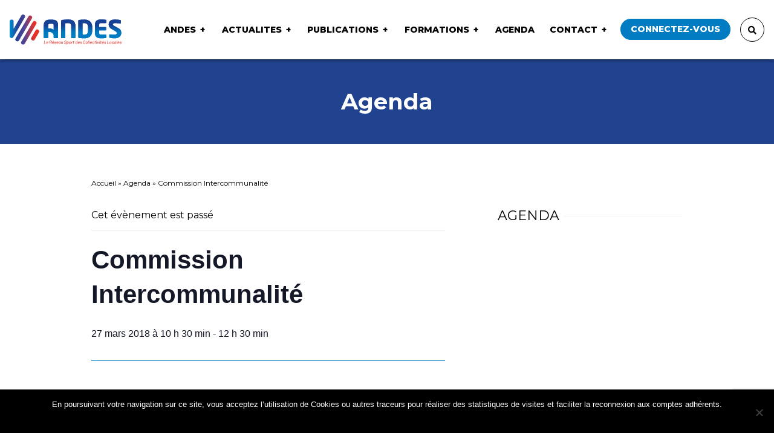

--- FILE ---
content_type: text/html; charset=UTF-8
request_url: https://andes.fr/agenda/commission-intercommunalite-2/
body_size: 14323
content:
<!DOCTYPE html>
<html lang="fr-FR">
  <head>
    
    <meta charset="UTF-8">
    <meta name="viewport" content="width=device-width, initial-scale=1.0">

    <style>
      /*
      .publications-list .publication .content{
        transition: background-size 40s ease-in-out;
        -webkit-transition: background-size 40s ease-in-out;
        -o-transition: background-size 40s ease-in-out;
        -moz-transition: background-size 40s ease-in-out;
      }
      .publications-list .publication .content:hover{
        background-size: 150%;
      }
      */

      .publications-list .publication .content .download svg g.fleche{
        transition: all 0.2s ease-in-out;
        -webkit-transition: all 0.2s ease-in-out;
        -o-transition: all 0.2s ease-in-out;
        -moz-transition: all 0.2s ease-in-out;

        transform: translateY(-120px);
      }
      .publications-list .publication .content:hover .download svg g.fleche{ transform: translateY(0px); }

      .imageSlidePartenaire img{
        -webkit-filter: grayscale(1); /* Google Chrome, Safari 6+ & Opera 15+ */
        filter: grayscale(1); /* Microsoft Edge and Firefox 35+ */
        transition: all 0.2s ease-in-out;
        -webkit-transition: all 0.2s ease-in-out;
        -o-transition: all 0.2s ease-in-out;
        -moz-transition: all 0.2s ease-in-out;
      }
      .imageSlidePartenaire:hover img{
        -webkit-filter: grayscale(0); /* Google Chrome, Safari 6+ & Opera 15+ */
        filter: grayscale(0); /* Microsoft Edge and Firefox 35+ */
      }

      .imgLogoPartenaire.cursor{ cursor: pointer; }

      /* patch temporaire en attendant images à la bonne taille - pas passer dans css */
      .slide-partenaires .slick-slide img { display: block; width: 60%; margin: 0 20%; }

      .sidebar-content .search-error{
        text-align: center;
        font-weight: bold;
        background: orange;
        /*padding: 5px;*/
        border-radius: 5px;
        color: #fff;
      }

      .sidebar-content #departement.disabled{ opacity:0.3; }
      .sidebar-content #ville.disabled{ opacity:0.3; }

      .tribe-events-single .tribe-events-cal-links { display: inline-block !important; }
      .tribe-events-single .tribe-events-cal-links .tribe-events-button{
        float: right;
        display: inline-block !important;
        clear: none;
        margin: 0;
        margin-right: 10px;
      }
      #tribe-events-footer{ margin-top:3rem !important; }
      #tribe-events-footer .tribe-events-nav-pagination li a{ font-size: 0.75rem; font-weight: normal; }
      #tribe-events-content{ margin-bottom: 0 !important; }

      .wysiwygContent a { color: #017cc1; }
      .wysiwygContent a:hover { text-decoration:underline; color: #017cc1; }


      .actalites-list .publication .content {
        background-color: #5882c0;
      }
      .actalites-list .publication .content .bkgImg.notDefaultImg{
        filter: grayscale(1);
        -webkit-filter: grayscale(1);
        opacity:0.4;
        transition: opacity 0.3s;
      }
      .actalites-list .publication .content:hover .bkgImg.notDefaultImg{
        filter: grayscale(0);
        -webkit-filter: grayscale(0);
        opacity:0.7;
      }



      li.blocks-gallery-item {
          list-style: none;
          float: left;
          margin: 0 4px;
      }
      .blocks-gallery-caption{
          clear: both;
          text-align: center;
          font-weight: bold;
          font-size: 20px;
      }
      figure.wp-block-gallery::after {
          content: '';
          clear: both;
          display: block;
      }

      .wp-block-file a.wp-block-file__button {
          background: #007cc2;
          color: #fff;
          padding: 6px;
          border-radius: 10px;
          margin-left: 13px;
          text-decoration: none;
      }

      .wp-block-quote {
          border-left: 2px solid #67cafa;
          padding-left: 20px;
            -webkit-hyphens: auto;
        -moz-hyphens: auto;
        -ms-hyphens: auto;
        hyphens: auto;
        word-break: break-word;
        word-wrap: break-word;
      }
      .wp-block-quote p{
          font-size: 23px;
          font-weight: 100;
          font-style: italic;
      }
      .wp-block-quote cite{
          font-size: 15px;
          font-weight: 600;
          font-style: normal;
      }

      .wp-block-table td {
          border: solid 1px #aaa;
          padding: 5px 13px;
      }

      .membreReferent{ padding: 20px; background: #017cc2; position: relative; }
      .membreReferent .text-primary{ color:#fff !important; }
      .membreReferent p{ color:#eee !important; }

      .membreComite{ padding: 20px; background: #017cc2; position: relative; }
      .membreComite .text-primary{ color:#fff !important; }
      .membreComite p{ color:#eee !important; }

      .membreComite .tags,
      .membreReferent .tags{
        position: absolute;
        top: 0;
        right: 0;
        background: url(https://andes.fr/wp-content/themes/Andes/img/logo2.png);
        display: block;
        padding: 12px 15px;
        background-size: contain;
        background-repeat: no-repeat;
        background-position: right;
      }

      .custom-checkbox.fullWidthChecks .wpcf7-list-item{
        width: 100%; min-width: 100%;
        flex: 100%;
        margin-bottom: 30px;
      }
      .custom-checkbox.halfWidthChecks .wpcf7-list-item{
        width: 50%; min-width: 50%;
        flex: 50%;
        margin-bottom: 30px;
      }

      .custom-checkbox.fullWidthChecks .wpcf7-list-item:not(.last) {
        margin-bottom: 40px !important;
        display: block;
      }

      .custom-checkbox-fullw span.wpcf7-list-item {
          width: 100% !important;
          display: block;
          flex: 0 0 100% !important;
          max-width: 100% !important;
      }

      .formationList li{ margin-bottom:5px;s }
      .formationList li.ligneTitre::marker{ content:''; }
      .formationList li.ligneTitre::-webkit-details-marker { content:''; }
      .formationList li.ligneTitre{ font-weight: bold; color: #017cc1; margin-bottom:6px; list-style: none; }

    </style>



    <link rel='stylesheet' id='tec-variables-skeleton-css' href='https://andes.fr/wp-content/plugins/the-events-calendar/common/src/resources/css/variables-skeleton.min.css?ver=6.4.1' type='text/css' media='all' />
<link rel='stylesheet' id='tec-variables-full-css' href='https://andes.fr/wp-content/plugins/the-events-calendar/common/src/resources/css/variables-full.min.css?ver=6.4.1' type='text/css' media='all' />
<link rel='stylesheet' id='tribe-common-skeleton-style-css' href='https://andes.fr/wp-content/plugins/the-events-calendar/common/src/resources/css/common-skeleton.min.css?ver=6.4.1' type='text/css' media='all' />
<link rel='stylesheet' id='tribe-common-full-style-css' href='https://andes.fr/wp-content/plugins/the-events-calendar/common/src/resources/css/common-full.min.css?ver=6.4.1' type='text/css' media='all' />
<link rel='stylesheet' id='tribe-events-views-v2-bootstrap-datepicker-styles-css' href='https://andes.fr/wp-content/plugins/the-events-calendar/vendor/bootstrap-datepicker/css/bootstrap-datepicker.standalone.min.css?ver=6.9.0' type='text/css' media='all' />
<link rel='stylesheet' id='tribe-tooltipster-css-css' href='https://andes.fr/wp-content/plugins/the-events-calendar/common/vendor/tooltipster/tooltipster.bundle.min.css?ver=6.4.1' type='text/css' media='all' />
<link rel='stylesheet' id='tribe-events-views-v2-skeleton-css' href='https://andes.fr/wp-content/plugins/the-events-calendar/src/resources/css/views-skeleton.min.css?ver=6.9.0' type='text/css' media='all' />
<link rel='stylesheet' id='tribe-events-views-v2-full-css' href='https://andes.fr/wp-content/plugins/the-events-calendar/src/resources/css/views-full.min.css?ver=6.9.0' type='text/css' media='all' />
<link rel='stylesheet' id='tribe-events-views-v2-print-css' href='https://andes.fr/wp-content/plugins/the-events-calendar/src/resources/css/views-print.min.css?ver=6.9.0' type='text/css' media='print' />
<meta name='robots' content='index, follow, max-image-preview:large, max-snippet:-1, max-video-preview:-1' />
	<style>img:is([sizes="auto" i], [sizes^="auto," i]) { contain-intrinsic-size: 3000px 1500px }</style>
	
	<!-- This site is optimized with the Yoast SEO plugin v24.2 - https://yoast.com/wordpress/plugins/seo/ -->
	<title>Évènements en janvier 2026 &#8211; ANDES &#8211; Association Nationale des Elus en charge du Sport</title>
	<meta name="description" content="Commission Intercommunalité - ANDES - Association Nationale des Elus en charge du Sport" />
	<link rel="canonical" href="https://andes.fr/agenda/commission-intercommunalite-2/" />
	<meta property="og:locale" content="fr_FR" />
	<meta property="og:type" content="article" />
	<meta property="og:title" content="Commission Intercommunalité - ANDES - Association Nationale des Elus en charge du Sport" />
	<meta property="og:description" content="Commission Intercommunalité - ANDES - Association Nationale des Elus en charge du Sport" />
	<meta property="og:url" content="https://andes.fr/agenda/commission-intercommunalite-2/" />
	<meta property="og:site_name" content="ANDES - Association Nationale des Elus en charge du Sport" />
	<meta property="article:publisher" content="https://www.facebook.com/reseauANDES" />
	<meta property="article:modified_time" content="2020-02-20T10:10:07+00:00" />
	<meta name="twitter:card" content="summary_large_image" />
	<meta name="twitter:site" content="@ReseauAndes" />
	<script type="application/ld+json" class="yoast-schema-graph">{"@context":"https://schema.org","@graph":[{"@type":"WebPage","@id":"https://andes.fr/agenda/commission-intercommunalite-2/","url":"https://andes.fr/agenda/commission-intercommunalite-2/","name":"Commission Intercommunalité - ANDES - Association Nationale des Elus en charge du Sport","isPartOf":{"@id":"https://andes.fr/#website"},"datePublished":"2018-01-10T14:01:50+00:00","dateModified":"2020-02-20T10:10:07+00:00","description":"Commission Intercommunalité - ANDES - Association Nationale des Elus en charge du Sport","breadcrumb":{"@id":"https://andes.fr/agenda/commission-intercommunalite-2/#breadcrumb"},"inLanguage":"fr-FR","potentialAction":[{"@type":"ReadAction","target":["https://andes.fr/agenda/commission-intercommunalite-2/"]}]},{"@type":"BreadcrumbList","@id":"https://andes.fr/agenda/commission-intercommunalite-2/#breadcrumb","itemListElement":[{"@type":"ListItem","position":1,"name":"Accueil","item":"https://andes.fr/"},{"@type":"ListItem","position":2,"name":"Évènements","item":"https://andes.fr/agenda/"},{"@type":"ListItem","position":3,"name":"Commission Intercommunalité"}]},{"@type":"WebSite","@id":"https://andes.fr/#website","url":"https://andes.fr/","name":"ANDES","description":"Association Nationale des Elus en charge du Sport","publisher":{"@id":"https://andes.fr/#organization"},"alternateName":"Association Nationale des Élus en charge du Sport","potentialAction":[{"@type":"SearchAction","target":{"@type":"EntryPoint","urlTemplate":"https://andes.fr/?s={search_term_string}"},"query-input":{"@type":"PropertyValueSpecification","valueRequired":true,"valueName":"search_term_string"}}],"inLanguage":"fr-FR"},{"@type":"Organization","@id":"https://andes.fr/#organization","name":"ANDES - Association Nationale des Élus en charge du Sport","alternateName":"ANDES - Association Nationale des Élus en charge du Sport","url":"https://andes.fr/","logo":{"@type":"ImageObject","inLanguage":"fr-FR","@id":"https://andes.fr/#/schema/logo/image/","url":"https://andes.fr/wp-content/uploads/2020/07/logoAndes.png","contentUrl":"https://andes.fr/wp-content/uploads/2020/07/logoAndes.png","width":404,"height":110,"caption":"ANDES - Association Nationale des Élus en charge du Sport"},"image":{"@id":"https://andes.fr/#/schema/logo/image/"},"sameAs":["https://www.facebook.com/reseauANDES","https://x.com/ReseauAndes","https://www.linkedin.com/company/andes-association-nationale-des-elus-en-charge-du-sport","https://www.youtube.com/channel/UCMP44a74DI7KgbYXnKRtoUA"]},{"@type":"Event","name":"Commission Intercommunalité","description":"","url":"https://andes.fr/agenda/commission-intercommunalite-2/","eventAttendanceMode":"https://schema.org/OfflineEventAttendanceMode","eventStatus":"https://schema.org/EventScheduled","startDate":"2018-03-27T10:30:00+02:00","endDate":"2018-03-27T12:30:00+02:00","location":{"@type":"Place","name":"AMIF Paris","description":"","url":"","address":{"@type":"PostalAddress"},"telephone":"","sameAs":""},"@id":"https://andes.fr/agenda/commission-intercommunalite-2/#event","mainEntityOfPage":{"@id":"https://andes.fr/agenda/commission-intercommunalite-2/"}}]}</script>
	<!-- / Yoast SEO plugin. -->


<script type="text/javascript" id="wpp-js" src="https://andes.fr/wp-content/plugins/wordpress-popular-posts/assets/js/wpp.min.js?ver=7.2.0" data-sampling="0" data-sampling-rate="100" data-api-url="https://andes.fr/wp-json/wordpress-popular-posts" data-post-id="10259787" data-token="ebbacd60cc" data-lang="0" data-debug="0"></script>
<link rel="alternate" type="application/rss+xml" title="ANDES - Association Nationale des Elus en charge du Sport &raquo; Commission Intercommunalité Flux des commentaires" href="https://andes.fr/agenda/commission-intercommunalite-2/feed/" />
<script type="text/javascript">
/* <![CDATA[ */
window._wpemojiSettings = {"baseUrl":"https:\/\/s.w.org\/images\/core\/emoji\/15.0.3\/72x72\/","ext":".png","svgUrl":"https:\/\/s.w.org\/images\/core\/emoji\/15.0.3\/svg\/","svgExt":".svg","source":{"concatemoji":"https:\/\/andes.fr\/wp-includes\/js\/wp-emoji-release.min.js?ver=6.7.1"}};
/*! This file is auto-generated */
!function(i,n){var o,s,e;function c(e){try{var t={supportTests:e,timestamp:(new Date).valueOf()};sessionStorage.setItem(o,JSON.stringify(t))}catch(e){}}function p(e,t,n){e.clearRect(0,0,e.canvas.width,e.canvas.height),e.fillText(t,0,0);var t=new Uint32Array(e.getImageData(0,0,e.canvas.width,e.canvas.height).data),r=(e.clearRect(0,0,e.canvas.width,e.canvas.height),e.fillText(n,0,0),new Uint32Array(e.getImageData(0,0,e.canvas.width,e.canvas.height).data));return t.every(function(e,t){return e===r[t]})}function u(e,t,n){switch(t){case"flag":return n(e,"\ud83c\udff3\ufe0f\u200d\u26a7\ufe0f","\ud83c\udff3\ufe0f\u200b\u26a7\ufe0f")?!1:!n(e,"\ud83c\uddfa\ud83c\uddf3","\ud83c\uddfa\u200b\ud83c\uddf3")&&!n(e,"\ud83c\udff4\udb40\udc67\udb40\udc62\udb40\udc65\udb40\udc6e\udb40\udc67\udb40\udc7f","\ud83c\udff4\u200b\udb40\udc67\u200b\udb40\udc62\u200b\udb40\udc65\u200b\udb40\udc6e\u200b\udb40\udc67\u200b\udb40\udc7f");case"emoji":return!n(e,"\ud83d\udc26\u200d\u2b1b","\ud83d\udc26\u200b\u2b1b")}return!1}function f(e,t,n){var r="undefined"!=typeof WorkerGlobalScope&&self instanceof WorkerGlobalScope?new OffscreenCanvas(300,150):i.createElement("canvas"),a=r.getContext("2d",{willReadFrequently:!0}),o=(a.textBaseline="top",a.font="600 32px Arial",{});return e.forEach(function(e){o[e]=t(a,e,n)}),o}function t(e){var t=i.createElement("script");t.src=e,t.defer=!0,i.head.appendChild(t)}"undefined"!=typeof Promise&&(o="wpEmojiSettingsSupports",s=["flag","emoji"],n.supports={everything:!0,everythingExceptFlag:!0},e=new Promise(function(e){i.addEventListener("DOMContentLoaded",e,{once:!0})}),new Promise(function(t){var n=function(){try{var e=JSON.parse(sessionStorage.getItem(o));if("object"==typeof e&&"number"==typeof e.timestamp&&(new Date).valueOf()<e.timestamp+604800&&"object"==typeof e.supportTests)return e.supportTests}catch(e){}return null}();if(!n){if("undefined"!=typeof Worker&&"undefined"!=typeof OffscreenCanvas&&"undefined"!=typeof URL&&URL.createObjectURL&&"undefined"!=typeof Blob)try{var e="postMessage("+f.toString()+"("+[JSON.stringify(s),u.toString(),p.toString()].join(",")+"));",r=new Blob([e],{type:"text/javascript"}),a=new Worker(URL.createObjectURL(r),{name:"wpTestEmojiSupports"});return void(a.onmessage=function(e){c(n=e.data),a.terminate(),t(n)})}catch(e){}c(n=f(s,u,p))}t(n)}).then(function(e){for(var t in e)n.supports[t]=e[t],n.supports.everything=n.supports.everything&&n.supports[t],"flag"!==t&&(n.supports.everythingExceptFlag=n.supports.everythingExceptFlag&&n.supports[t]);n.supports.everythingExceptFlag=n.supports.everythingExceptFlag&&!n.supports.flag,n.DOMReady=!1,n.readyCallback=function(){n.DOMReady=!0}}).then(function(){return e}).then(function(){var e;n.supports.everything||(n.readyCallback(),(e=n.source||{}).concatemoji?t(e.concatemoji):e.wpemoji&&e.twemoji&&(t(e.twemoji),t(e.wpemoji)))}))}((window,document),window._wpemojiSettings);
/* ]]> */
</script>
		<style id="content-control-block-styles">
			@media (max-width: 640px) {
	.cc-hide-on-mobile {
		display: none !important;
	}
}
@media (min-width: 641px) and (max-width: 920px) {
	.cc-hide-on-tablet {
		display: none !important;
	}
}
@media (min-width: 921px) and (max-width: 1440px) {
	.cc-hide-on-desktop {
		display: none !important;
	}
}		</style>
		<link rel='stylesheet' id='tribe-events-v2-single-skeleton-css' href='https://andes.fr/wp-content/plugins/the-events-calendar/src/resources/css/tribe-events-single-skeleton.min.css?ver=6.9.0' type='text/css' media='all' />
<link rel='stylesheet' id='tribe-events-v2-single-skeleton-full-css' href='https://andes.fr/wp-content/plugins/the-events-calendar/src/resources/css/tribe-events-single-full.min.css?ver=6.9.0' type='text/css' media='all' />
<style id='wp-emoji-styles-inline-css' type='text/css'>

	img.wp-smiley, img.emoji {
		display: inline !important;
		border: none !important;
		box-shadow: none !important;
		height: 1em !important;
		width: 1em !important;
		margin: 0 0.07em !important;
		vertical-align: -0.1em !important;
		background: none !important;
		padding: 0 !important;
	}
</style>
<link rel='stylesheet' id='content-control-block-styles-css' href='https://andes.fr/wp-content/plugins/content-control/dist/style-block-editor.css?ver=2.5.0' type='text/css' media='all' />
<link rel='stylesheet' id='contact-form-7-css' href='https://andes.fr/wp-content/plugins/contact-form-7/includes/css/styles.css?ver=6.0.3' type='text/css' media='all' />
<link rel='stylesheet' id='cookie-notice-front-css' href='https://andes.fr/wp-content/plugins/cookie-notice/css/front.min.css?ver=2.5.5' type='text/css' media='all' />
<link rel='stylesheet' id='wordpress-popular-posts-css-css' href='https://andes.fr/wp-content/plugins/wordpress-popular-posts/assets/css/wpp.css?ver=7.2.0' type='text/css' media='all' />
<link rel='stylesheet' id='style-css' href='https://andes.fr/wp-content/themes/Andes/css/styles.css?ver=6.7.1' type='text/css' media='all' />
<link rel='stylesheet' id='cf7cf-style-css' href='https://andes.fr/wp-content/plugins/cf7-conditional-fields/style.css?ver=2.5.7' type='text/css' media='all' />
<link rel='stylesheet' id='sib-front-css-css' href='https://andes.fr/wp-content/plugins/mailin/css/mailin-front.css?ver=6.7.1' type='text/css' media='all' />
<script type="text/javascript" src="https://andes.fr/wp-includes/js/jquery/jquery.min.js?ver=3.7.1" id="jquery-core-js"></script>
<script type="text/javascript" src="https://andes.fr/wp-includes/js/jquery/jquery-migrate.min.js?ver=3.4.1" id="jquery-migrate-js"></script>
<script type="text/javascript" src="https://andes.fr/wp-content/plugins/the-events-calendar/common/src/resources/js/tribe-common.min.js?ver=6.4.1" id="tribe-common-js"></script>
<script type="text/javascript" src="https://andes.fr/wp-content/plugins/the-events-calendar/src/resources/js/views/breakpoints.min.js?ver=6.9.0" id="tribe-events-views-v2-breakpoints-js"></script>
<script type="text/javascript" id="cookie-notice-front-js-before">
/* <![CDATA[ */
var cnArgs = {"ajaxUrl":"https:\/\/andes.fr\/wp-admin\/admin-ajax.php","nonce":"3e943a0707","hideEffect":"slide","position":"bottom","onScroll":false,"onScrollOffset":100,"onClick":false,"cookieName":"cookie_notice_accepted","cookieTime":2592000,"cookieTimeRejected":2592000,"globalCookie":false,"redirection":false,"cache":false,"revokeCookies":false,"revokeCookiesOpt":"automatic"};
/* ]]> */
</script>
<script type="text/javascript" src="https://andes.fr/wp-content/plugins/cookie-notice/js/front.min.js?ver=2.5.5" id="cookie-notice-front-js"></script>
<script type="text/javascript" id="sib-front-js-js-extra">
/* <![CDATA[ */
var sibErrMsg = {"invalidMail":"Please fill out valid email address","requiredField":"Please fill out required fields","invalidDateFormat":"Please fill out valid date format","invalidSMSFormat":"Please fill out valid phone number"};
var ajax_sib_front_object = {"ajax_url":"https:\/\/andes.fr\/wp-admin\/admin-ajax.php","ajax_nonce":"02e3fc0cb0","flag_url":"https:\/\/andes.fr\/wp-content\/plugins\/mailin\/img\/flags\/"};
/* ]]> */
</script>
<script type="text/javascript" src="https://andes.fr/wp-content/plugins/mailin/js/mailin-front.js?ver=1739437327" id="sib-front-js-js"></script>
<link rel="https://api.w.org/" href="https://andes.fr/wp-json/" /><link rel="alternate" title="JSON" type="application/json" href="https://andes.fr/wp-json/wp/v2/tribe_events/10259787" /><link rel="EditURI" type="application/rsd+xml" title="RSD" href="https://andes.fr/xmlrpc.php?rsd" />
<meta name="generator" content="WordPress 6.7.1" />
<link rel='shortlink' href='https://andes.fr/?p=10259787' />
<link rel="alternate" title="oEmbed (JSON)" type="application/json+oembed" href="https://andes.fr/wp-json/oembed/1.0/embed?url=https%3A%2F%2Fandes.fr%2Fagenda%2Fcommission-intercommunalite-2%2F" />
<link rel="alternate" title="oEmbed (XML)" type="text/xml+oembed" href="https://andes.fr/wp-json/oembed/1.0/embed?url=https%3A%2F%2Fandes.fr%2Fagenda%2Fcommission-intercommunalite-2%2F&#038;format=xml" />

			<!-- Global site tag (gtag.js) - Google Analytics -->
			<script async src="https://www.googletagmanager.com/gtag/js?id=UA-118826602-1"></script>
			<script>
				window.dataLayer = window.dataLayer || [];
				function gtag(){dataLayer.push(arguments);}
				gtag('js', new Date());
				gtag( 'config', 'UA-118826602-1' );
			</script>

			<script type='text/javascript' src='https://andes.fr/wp-content/plugins/kxr-annuaire-entreprise/kxrannuaireentre.js'></script><link rel='stylesheet' href='https://andes.fr/wp-content/plugins/kxr-annuaire-entreprise/kxrannuaireentre.css' type='text/css' media='all'><meta name="tec-api-version" content="v1"><meta name="tec-api-origin" content="https://andes.fr"><link rel="alternate" href="https://andes.fr/wp-json/tribe/events/v1/events/10259787" /><link rel="apple-touch-icon" sizes="180x180" href="/wp-content/uploads/fbrfg/apple-touch-icon.png">
<link rel="icon" type="image/png" sizes="32x32" href="/wp-content/uploads/fbrfg/favicon-32x32.png">
<link rel="icon" type="image/png" sizes="16x16" href="/wp-content/uploads/fbrfg/favicon-16x16.png">
<link rel="manifest" href="/wp-content/uploads/fbrfg/site.webmanifest">
<link rel="mask-icon" href="/wp-content/uploads/fbrfg/safari-pinned-tab.svg" color="#5bbad5">
<link rel="shortcut icon" href="/wp-content/uploads/fbrfg/favicon.ico">
<meta name="msapplication-TileColor" content="#ffffff">
<meta name="msapplication-config" content="/wp-content/uploads/fbrfg/browserconfig.xml">
<meta name="theme-color" content="#ffffff">            <style id="wpp-loading-animation-styles">@-webkit-keyframes bgslide{from{background-position-x:0}to{background-position-x:-200%}}@keyframes bgslide{from{background-position-x:0}to{background-position-x:-200%}}.wpp-widget-block-placeholder,.wpp-shortcode-placeholder{margin:0 auto;width:60px;height:3px;background:#dd3737;background:linear-gradient(90deg,#dd3737 0%,#571313 10%,#dd3737 100%);background-size:200% auto;border-radius:3px;-webkit-animation:bgslide 1s infinite linear;animation:bgslide 1s infinite linear}</style>
            <script src="https://cdn.brevo.com/js/sdk-loader.js" async></script><script>window.Brevo = window.Brevo || [];
								Brevo.push([
									"init",
								{
									client_key:"joonfcrxm752zsddhuz6c0j8",email_id : "",},]);</script>  </head>
  <body >

    <header class="header fixed-top">
      <nav class="navbar navbar-expand-xl navbar-light justify-content-between">
        <a class="navbar-brand" href="https://andes.fr">
          <h1 class="my-2 my-md-3">
            <img src="https://andes.fr/wp-content/themes/Andes/img/logo.svg" alt="logo Andes">
          </h1>
        </a>

        <button class="navbar-toggler" type="button" data-toggle="collapse" data-target="#mainNav" aria-controls="mainNav" aria-expanded="false" aria-label="Toggle navigation">
          <div class="hamburger hamburger--3dy">
            <div class="hamburger-box">
              <div class="hamburger-inner"></div>
            </div>
          </div>
        </button>

        <div class="collapse navbar-collapse flex-grow-0 pt-3 pt-xl-0" id="mainNav">
        <div id="mainNav" class="collapse navbar-collapse flex-grow-0"><ul id="menu-menu-principal" class="navbar-nav font-size-sm mr-xl-5 pr-xl-2"><li itemscope="itemscope" itemtype="https://www.schema.org/SiteNavigationElement" id="menu-item-278541" class="menu-item menu-item-type-post_type menu-item-object-page menu-item-has-children dropdown menu-item-278541 nav-item"><a title="ANDES" href="https://andes.fr/andes/" data-toggle="dropdown" data-hover="dropdown" aria-haspopup="true" aria-expanded="false" class="nav-link disableLink" id="menu-item-dropdown-278541">ANDES</a>
<ul class="dropdown-menu" aria-labelledby="menu-item-dropdown-278541" role="menu">
	<li itemscope="itemscope" itemtype="https://www.schema.org/SiteNavigationElement" id="menu-item-278208" class="menu-item menu-item-type-post_type menu-item-object-page menu-item-278208 nav-item"><a title="Présentation / Services" href="https://andes.fr/andes/presentation/" class="dropdown-item">Présentation / Services</a></li>
	<li itemscope="itemscope" itemtype="https://www.schema.org/SiteNavigationElement" id="menu-item-278228" class="menu-item menu-item-type-post_type menu-item-object-page menu-item-278228 nav-item"><a title="Bureau / Comité / Equipe" href="https://andes.fr/andes/comite-directeur-de-landes/" class="dropdown-item">Bureau / Comité / Equipe</a></li>
	<li itemscope="itemscope" itemtype="https://www.schema.org/SiteNavigationElement" id="menu-item-278396" class="menu-item menu-item-type-post_type menu-item-object-page menu-item-278396 nav-item"><a title="Partenaires" href="https://andes.fr/andes/partenaires/" class="dropdown-item">Partenaires</a></li>
</ul>
</li>
<li itemscope="itemscope" itemtype="https://www.schema.org/SiteNavigationElement" id="menu-item-278568" class="menu-item menu-item-type-custom menu-item-object-custom menu-item-has-children dropdown menu-item-278568 nav-item"><a title="ACTUALITES" href="https://www.andes.fr/actualites/" data-toggle="dropdown" data-hover="dropdown" aria-haspopup="true" aria-expanded="false" class="nav-link disableLink" id="menu-item-dropdown-278568">ACTUALITES</a>
<ul class="dropdown-menu" aria-labelledby="menu-item-dropdown-278568" role="menu">
	<li itemscope="itemscope" itemtype="https://www.schema.org/SiteNavigationElement" id="menu-item-10281617" class="menu-item menu-item-type-taxonomy menu-item-object-category menu-item-10281617 nav-item"><a title="ANDES" href="https://andes.fr/actualite/andes/" class="dropdown-item">ANDES</a></li>
	<li itemscope="itemscope" itemtype="https://www.schema.org/SiteNavigationElement" id="menu-item-278389" class="menu-item menu-item-type-taxonomy menu-item-object-category menu-item-278389 nav-item"><a title="Commissions Thématiques" href="https://andes.fr/actualite/commissions-thematiques/" class="dropdown-item">Commissions Thématiques</a></li>
	<li itemscope="itemscope" itemtype="https://www.schema.org/SiteNavigationElement" id="menu-item-278236" class="menu-item menu-item-type-taxonomy menu-item-object-category menu-item-278236 nav-item"><a title="Equipements" href="https://andes.fr/actualite/equipements/" class="dropdown-item">Equipements</a></li>
	<li itemscope="itemscope" itemtype="https://www.schema.org/SiteNavigationElement" id="menu-item-278239" class="menu-item menu-item-type-taxonomy menu-item-object-category menu-item-278239 nav-item"><a title="Juridique" href="https://andes.fr/actualite/juridique/" class="dropdown-item">Juridique</a></li>
	<li itemscope="itemscope" itemtype="https://www.schema.org/SiteNavigationElement" id="menu-item-10281616" class="menu-item menu-item-type-taxonomy menu-item-object-category menu-item-10281616 nav-item"><a title="Partenariats" href="https://andes.fr/actualite/partenariats/" class="dropdown-item">Partenariats</a></li>
</ul>
</li>
<li itemscope="itemscope" itemtype="https://www.schema.org/SiteNavigationElement" id="menu-item-278205" class="menu-item menu-item-type-post_type menu-item-object-page menu-item-has-children dropdown menu-item-278205 nav-item"><a title="Publications" href="https://andes.fr/publications/" data-toggle="dropdown" data-hover="dropdown" aria-haspopup="true" aria-expanded="false" class="nav-link disableLink" id="menu-item-dropdown-278205">Publications</a>
<ul class="dropdown-menu" aria-labelledby="menu-item-dropdown-278205" role="menu">
	<li itemscope="itemscope" itemtype="https://www.schema.org/SiteNavigationElement" id="menu-item-278385" class="menu-item menu-item-type-custom menu-item-object-custom menu-item-278385 nav-item"><a title="Rapports d&#039;activité" href="https://www.andes.fr/publications/?categorie=rapports-activite" class="dropdown-item">Rapports d&#039;activité</a></li>
	<li itemscope="itemscope" itemtype="https://www.schema.org/SiteNavigationElement" id="menu-item-278386" class="menu-item menu-item-type-custom menu-item-object-custom menu-item-278386 nav-item"><a title="Fiches" href="https://www.andes.fr/publications/?categorie=fiches" class="dropdown-item">Fiches</a></li>
	<li itemscope="itemscope" itemtype="https://www.schema.org/SiteNavigationElement" id="menu-item-278388" class="menu-item menu-item-type-custom menu-item-object-custom menu-item-278388 nav-item"><a title="Guides" href="https://www.andes.fr/publications/?categorie=guides" class="dropdown-item">Guides</a></li>
	<li itemscope="itemscope" itemtype="https://www.schema.org/SiteNavigationElement" id="menu-item-10281631" class="menu-item menu-item-type-custom menu-item-object-custom menu-item-10281631 nav-item"><a title="Modèle de document" href="https://www.andes.fr/publications/?categorie=modele-de-document" class="dropdown-item">Modèle de document</a></li>
</ul>
</li>
<li itemscope="itemscope" itemtype="https://www.schema.org/SiteNavigationElement" id="menu-item-10291216" class="menu-item menu-item-type-post_type menu-item-object-page menu-item-has-children dropdown menu-item-10291216 nav-item"><a title="Formations" href="https://andes.fr/formations/" data-toggle="dropdown" data-hover="dropdown" aria-haspopup="true" aria-expanded="false" class="nav-link disableLink" id="menu-item-dropdown-10291216">Formations</a>
<ul class="dropdown-menu" aria-labelledby="menu-item-dropdown-10291216" role="menu">
	<li itemscope="itemscope" itemtype="https://www.schema.org/SiteNavigationElement" id="menu-item-10291219" class="menu-item menu-item-type-post_type menu-item-object-page menu-item-10291219 nav-item"><a title="Introduction" href="https://andes.fr/formations/" class="dropdown-item">Introduction</a></li>
	<li itemscope="itemscope" itemtype="https://www.schema.org/SiteNavigationElement" id="menu-item-10291218" class="menu-item menu-item-type-post_type menu-item-object-page menu-item-10291218 nav-item"><a title="Se former avec l’ANDES" href="https://andes.fr/formations/organisme-de-formation/" class="dropdown-item">Se former avec l’ANDES</a></li>
	<li itemscope="itemscope" itemtype="https://www.schema.org/SiteNavigationElement" id="menu-item-10291217" class="menu-item menu-item-type-post_type menu-item-object-page menu-item-10291217 nav-item"><a title="Cycle formations ANDES – OLBIA" href="https://andes.fr/formations/organisme-de-formation-andes-olbia/" class="dropdown-item">Cycle formations ANDES – OLBIA</a></li>
	<li itemscope="itemscope" itemtype="https://www.schema.org/SiteNavigationElement" id="menu-item-10301773" class="menu-item menu-item-type-post_type menu-item-object-page menu-item-10301773 nav-item"><a title="Cycle de formation ANDES « Projet Sportif Local »" href="https://andes.fr/formations/le-cycle-de-formation-andes-projet-sportif-local/" class="dropdown-item">Cycle de formation ANDES « Projet Sportif Local »</a></li>
	<li itemscope="itemscope" itemtype="https://www.schema.org/SiteNavigationElement" id="menu-item-10301774" class="menu-item menu-item-type-post_type menu-item-object-page menu-item-10301774 nav-item"><a title="S’inscrire aux formations" href="https://andes.fr/formations/sinscrire-aux-formations/" class="dropdown-item">S’inscrire aux formations</a></li>
</ul>
</li>
<li itemscope="itemscope" itemtype="https://www.schema.org/SiteNavigationElement" id="menu-item-278203" class="menu-item menu-item-type-post_type menu-item-object-page current-menu-item current_page_item menu-item-278203 nav-item"><a title="Agenda" href="https://andes.fr/agenda/" class="nav-link">Agenda</a></li>
<li itemscope="itemscope" itemtype="https://www.schema.org/SiteNavigationElement" id="menu-item-278392" class="menu-item menu-item-type-post_type menu-item-object-page menu-item-has-children dropdown menu-item-278392 nav-item"><a title="Contact" href="https://andes.fr/contact/" data-toggle="dropdown" data-hover="dropdown" aria-haspopup="true" aria-expanded="false" class="nav-link disableLink" id="menu-item-dropdown-278392">Contact</a>
<ul class="dropdown-menu" aria-labelledby="menu-item-dropdown-278392" role="menu">
	<li itemscope="itemscope" itemtype="https://www.schema.org/SiteNavigationElement" id="menu-item-278393" class="menu-item menu-item-type-post_type menu-item-object-page menu-item-278393 nav-item"><a title="Formulaire" href="https://andes.fr/contact/" class="dropdown-item">Formulaire</a></li>
	<li itemscope="itemscope" itemtype="https://www.schema.org/SiteNavigationElement" id="menu-item-278394" class="nmr-logged-out menu-item menu-item-type-post_type menu-item-object-page menu-item-278394 nav-item"><a title="Adhésion" href="https://andes.fr/connexion/" class="dropdown-item">Adhésion</a></li>
</ul>
</li>
<li class="nav-item btn-connect ml-xl-2"><a class="nav-link" href="/connexion">Connectez-vous</a></li></ul></div>          <div class="block-search d-flex ml-xl-3 bg-white align-items-center">

            <a href="#" class="btn btn-outline-base my-sm-0 p-0 btn-open flex-shrink-0 d-none d-xl-block"><i class="fas fa-search"></i></a>

            <form class="form-inline mx-xl-2 flex-nowrap" id="searchform" method="get" action="https://andes.fr/">
              <input class="form-control mr-2 search-field" type="search" placeholder="Rechercher" aria-label="Search" name="s" value="">
              <button class="btn btn-outline-base my-sm-0 p-0" type="submit"><i class="fas fa-search"></i></button>
            </form>

            <a href="#" class="btn btn-outline-base my-sm-0 p-0 btn-close flex-shrink-0 d-none d-xl-block"><i class="fas fa-times"></i></a>

          </div>
        </div>
      </nav>

    </header>


  <header>
    <div class="title bg-fourthtext-white bg-fourth text-white">
      <div class="container text-center">
                <span class="my-5 d-inline-block h1">Agenda</span>
              </div>
    </div>
  </header>

  
    <section id="tribe-events-pg-template" class="tribe-events-pg-template"><div class="tribe-events-before-html"></div><span class="tribe-events-ajax-loading"><img class="tribe-events-spinner-medium" src="https://andes.fr/wp-content/plugins/the-events-calendar/src/resources/images/tribe-loading.gif" alt="Chargement Évènements" /></span>
<div id="tribe-events-content" class="tribe-events-single">

    <div class="container breadcrumb-wrapper font-size-xsm">
      <nav aria-label="breadcrumb">
        <ol class="breadcrumb">
        			<p id="breadcrumbs"><span><span><a href="https://andes.fr/">Accueil</a> » <span><a href="https://andes.fr/agenda/">Agenda</a> » <span class="breadcrumb_last" aria-current="page">Commission Intercommunalité</span></span></span></span></p>
        </ol>
      </nav>
    </div>

	<div class="container">
		<!-- #tribe-events-header -->
				<div class="row">
			<div class="col-12 col-md-8 pr-md-6">
				<!-- Notices -->
				<div class="tribe-events-notices"><ul><li>Cet évènement est passé</li></ul></div>				<h1 class="tribe-events-single-event-title">Commission Intercommunalité</h1>				<div class="tribe-events-schedule tribe-clearfix">
					<h2><span class="tribe-event-date-start">27 mars 2018 à 10 h 30 min</span> - <span class="tribe-event-time">12 h 30 min</span></h2>									</div>

				<!-- Event header -->
				

				

				


				
				<div id="post-10259787" class="post-10259787 tribe_events type-tribe_events status-publish hentry">
					<!-- Event featured image, but exclude link -->
					
					<!-- Event content -->
															<!-- .tribe-events-single-event-description -->

					<hr class="mt-4 mb-3 hr-primary">


					<div class="tribe-events tribe-common">
	<div class="tribe-events-c-subscribe-dropdown__container">
		<div class="tribe-events-c-subscribe-dropdown">
			<div class="tribe-common-c-btn-border tribe-events-c-subscribe-dropdown__button">
				<svg  class="tribe-common-c-svgicon tribe-common-c-svgicon--cal-export tribe-events-c-subscribe-dropdown__export-icon"  viewBox="0 0 23 17" xmlns="http://www.w3.org/2000/svg">
  <path fill-rule="evenodd" clip-rule="evenodd" d="M.128.896V16.13c0 .211.145.383.323.383h15.354c.179 0 .323-.172.323-.383V.896c0-.212-.144-.383-.323-.383H.451C.273.513.128.684.128.896Zm16 6.742h-.901V4.679H1.009v10.729h14.218v-3.336h.901V7.638ZM1.01 1.614h14.218v2.058H1.009V1.614Z" />
  <path d="M20.5 9.846H8.312M18.524 6.953l2.89 2.909-2.855 2.855" stroke-width="1.2" stroke-linecap="round" stroke-linejoin="round"/>
</svg>
				<button
					class="tribe-events-c-subscribe-dropdown__button-text"
					aria-expanded="false"
					aria-controls="tribe-events-subscribe-dropdown-content"
					aria-label=""
				>
					Add to calendar				</button>
				<svg  class="tribe-common-c-svgicon tribe-common-c-svgicon--caret-down tribe-events-c-subscribe-dropdown__button-icon"  viewBox="0 0 10 7" xmlns="http://www.w3.org/2000/svg" aria-hidden="true"><path fill-rule="evenodd" clip-rule="evenodd" d="M1.008.609L5 4.6 8.992.61l.958.958L5 6.517.05 1.566l.958-.958z" class="tribe-common-c-svgicon__svg-fill"/></svg>
			</div>
			<div id="tribe-events-subscribe-dropdown-content" class="tribe-events-c-subscribe-dropdown__content">
				<ul class="tribe-events-c-subscribe-dropdown__list">
											
<li class="tribe-events-c-subscribe-dropdown__list-item">
	<a
		href="https://www.google.com/calendar/event?action=TEMPLATE&#038;dates=20180327T103000/20180327T123000&#038;text=Commission%20Intercommunalit%C3%A9&#038;location=AMIF%20Paris&#038;trp=false&#038;ctz=UTC+2&#038;sprop=website:https://andes.fr"
		class="tribe-events-c-subscribe-dropdown__list-item-link"
		target="_blank"
		rel="noopener noreferrer nofollow noindex"
	>
		Google Agenda	</a>
</li>
											
<li class="tribe-events-c-subscribe-dropdown__list-item">
	<a
		href="webcal://andes.fr/agenda/commission-intercommunalite-2/?ical=1"
		class="tribe-events-c-subscribe-dropdown__list-item-link"
		target="_blank"
		rel="noopener noreferrer nofollow noindex"
	>
		iCalendar	</a>
</li>
											
<li class="tribe-events-c-subscribe-dropdown__list-item">
	<a
		href="https://outlook.office.com/owa/?path=/calendar/action/compose&#038;rrv=addevent&#038;startdt=2018-03-27T10%3A30%3A00%2B03%3A00&#038;enddt=2018-03-27T12%3A30%3A00%2B03%3A00&#038;location=AMIF%20Paris&#038;subject=Commission%20Intercommunalit%C3%A9&#038;body"
		class="tribe-events-c-subscribe-dropdown__list-item-link"
		target="_blank"
		rel="noopener noreferrer nofollow noindex"
	>
		Outlook 365	</a>
</li>
											
<li class="tribe-events-c-subscribe-dropdown__list-item">
	<a
		href="https://outlook.live.com/owa/?path=/calendar/action/compose&#038;rrv=addevent&#038;startdt=2018-03-27T10%3A30%3A00%2B03%3A00&#038;enddt=2018-03-27T12%3A30%3A00%2B03%3A00&#038;location=AMIF%20Paris&#038;subject=Commission%20Intercommunalit%C3%A9&#038;body"
		class="tribe-events-c-subscribe-dropdown__list-item-link"
		target="_blank"
		rel="noopener noreferrer nofollow noindex"
	>
		Outlook Live	</a>
</li>
									</ul>
			</div>
		</div>
	</div>
</div>

					<!-- Event meta -->
										
	<div class="tribe-events-single-section tribe-events-event-meta primary tribe-clearfix">


<div class="tribe-events-meta-group tribe-events-meta-group-details w-100">
	<h2 class="tribe-events-single-section-title"> Détails </h2>


	
		<strong> Date : </strong> 27 mars 2018 <br>
		<strong> Heure : </strong> 10 h 30 min - 12 h 30 min <br>

	
	
	
	
</div>

<div class="tribe-events-meta-group tribe-events-meta-group-venue w-100">
	<h2 class="tribe-events-single-section-title"> Lieu </h2>

	
	<strong> AMIF Paris </strong> <br>

	
	
	
	
</div>
<div class="tribe-events-meta-group tribe-events-meta-group-gmap"></div>
	</div>


					


				</div> <!-- #post-x -->

				
			</div>

	        <div class="col-12 col-md-4">
	          <div class="mb-4">
	            <h3 class="h4 font-weight-normal text-uppercase title-through mb-4"><span>Agenda</span></h3>
	            	          </div>
	        </div>
		</div>


		

		<!-- Event footer -->
		<div id="tribe-events-footer">
			<!-- Navigation -->
			<nav class="tribe-events-nav-pagination" aria-label="Navigation Évènement">
				<ul class="tribe-events-sub-nav">
					<li class="tribe-events-nav-previous"><a href="https://andes.fr/agenda/invitation-7eme-rencontre-ville-oms-mouvement-sportif/"><span>&laquo;</span> Invitation 7ème rencontre Ville/OMS/Mouvement sportif</a></li>
					<li class="tribe-events-nav-next"><a href="https://andes.fr/agenda/ag-cdos-de-calais/">AG CDOS du Pas de Calais <span>&raquo;</span></a></li>
				</ul>
				<!-- .tribe-events-sub-nav -->
			</nav>
		</div>
		<!-- #tribe-events-footer -->
	</div>

</div><!-- #tribe-events-content --><div class="tribe-events-after-html"></div>
<!--
This calendar is powered by The Events Calendar.
http://evnt.is/18wn
-->
</section>
  
<div class="wrapper-footer bg-primary-dark">
  <footer class="footer bg-primary-dark text-white d-flex flex-wrap py-5 font-size-sm px-md-3 justify-content-between">

    <div class="col-12 col-md-4 col-lg-3 logo-footer">
      <h4 class="h5 text-uppercase">Notre association</h4>
      <img src="https://andes.fr/wp-content/themes/Andes/img/logo-footer.svg" alt="logo Andes">
    </div>

    <div class="col-12 col-md-8 col-lg-5 d-md-flex px-0">
      <div class="col-12 col-md-6">
        <h4 class="h5 text-uppercase">Contact info</h4>

        <p>
          <p>Les Espaces Entreprises de Balma-Toulouse<br />
18 av Charles de Gaulle, Bât 35 &#8211; 31130 Balma</p>
<p>contact@andes.fr<br />
06 95 70 43 21</p>
        </p>

        <p>
           Par téléphone : <a href="tel:05 34 43 05 18">05 34 43 05 18</a><br>                  </p>

      </div>

      <div class="col-12 col-md-6">
        <h4 class="h5 text-uppercase">Liens utiles</h4>
        <ul id="menu-menu-footer" class="list-unstyled mb-4"><li id="menu-item-278258" class="mb-1 menu-item menu-item-type-post_type menu-item-object-page menu-item-278258"><a href="https://andes.fr/andes/partenaires/">Partenaires ANDES</a></li>
<li id="menu-item-278260" class="mb-1 menu-item menu-item-type-post_type menu-item-object-page menu-item-278260"><a href="https://andes.fr/mentions-legales/">Mentions légales</a></li>
<li id="menu-item-10281398" class="menu-item menu-item-type-post_type menu-item-object-page menu-item-privacy-policy menu-item-10281398"><a rel="privacy-policy" href="https://andes.fr/politique-de-confidentialite/">Politique de confidentialité</a></li>
<li id="menu-item-278259" class="mb-1 menu-item menu-item-type-post_type menu-item-object-page menu-item-278259"><a href="https://andes.fr/contact/">Contact</a></li>
</ul>
                <h4 class="h5 text-uppercase">Réseaux sociaux</h4>
        <ul class="list-inline social-networks">
                    <li class="list-inline-item mx-3"><a href="https://twitter.com/ReseauAndes" target="_blank"><i class="font-size-md text-grey fab fa-twitter"></i></i></a></li>
                    <li class="list-inline-item mx-3"><a href="https://fr.linkedin.com/company/andes-association-nationale-des-elus-en-charge-du-sport" target="_blank"><i class="font-size-md text-grey fab fa-linkedin"></i></i></a></li>
                    <li class="list-inline-item mx-3"><a href="https://fr-fr.facebook.com/reseauANDES" target="_blank"><i class="font-size-md text-grey fab fa-facebook"></i></i></a></li>
                  </ul>
        
      </div>
    </div>

    <div class="col-12 col-lg-4 col-xl-3">
            <p>
        <a href="/connexion" class="btn btn-secondary">Demande d'adhésion en ligne</a>
      </p>
            <div class="newsletter mt-5 mb-3">
        <h4 class="h5 text-uppercase">Newsletter</h4>
        					<script type="text/javascript">
						var gCaptchaSibWidget;
                        var onloadSibCallbackInvisible = function () {

                            var element = document.getElementsByClassName('sib-default-btn');
                            var countInvisible = 0;
                            var indexArray = [];
                            jQuery('.sib-default-btn').each(function (index, el) {
                                if ((jQuery(el).attr('id') == "invisible")) {
                                    indexArray[countInvisible] = index;
                                    countInvisible++
                                }
                            });

                            jQuery('.invi-recaptcha').each(function (index, el) {
                                grecaptcha.render(element[indexArray[index]], {
                                    'sitekey': jQuery(el).attr('data-sitekey'),
                                    'callback': sibVerifyCallback,
                                });
                            });
                        };
					</script>
					                <script src="https://www.google.com/recaptcha/api.js?onload=onloadSibCallbackInvisible&render=explicit" async defer></script>
				
			<form id="sib_signup_form_2" method="post" class="sib_signup_form">
				<div class="sib_loader" style="display:none;"><img
							src="https://andes.fr/wp-includes/images/spinner.gif" alt="loader"></div>
				<input type="hidden" name="sib_form_action" value="subscribe_form_submit">
				<input type="hidden" name="sib_form_id" value="2">
                <input type="hidden" name="sib_form_alert_notice" value="Merci de renseigner ce champ">
                <input type="hidden" name="sib_form_invalid_email_notice" value="Cette adresse email n&#039;est pas valide">
                <input type="hidden" name="sib_security" value="02e3fc0cb0">
				<div class="sib_signup_box_inside_2">
					<div style="/*display:none*/" class="sib_msg_disp">
					</div>
                                            <div id="sib_captcha_invisible" class="invi-recaptcha" data-sitekey="6Lf4N6wZAAAAAB5mlGNXnV2wfYy9OBSlC9T0IOAS"></div>
                    					<div id="sib_captcha" class="g-recaptcha" data-sitekey="6Lf4N6wZAAAAAB5mlGNXnV2wfYy9OBSlC9T0IOAS"></div>

<input type="email" class="sib-email-area form-control" placeholder="Email" name="email" required="required">
   <button type="submit" id="invisible" class="sib-default-btn" value="Subscribe">S'inscrire</button>
				</div>
			</form>
			<style>
				form#sib_signup_form_2 { padding: 5px; -moz-box-sizing:border-box; -webkit-box-sizing: border-box; box-sizing: border-box; } form#sib_signup_form_2 input[type=text],form#sib_signup_form_2 input[type=email], form#sib_signup_form_2 select { width: 100%; border: 1px solid #bbb; height: auto; margin: 5px 0 0 0; } form#sib_signup_form_2 .sib-default-btn { margin: 5px 0; padding: 6px 12px; color:#fff; background-color: #333; border-color: #2E2E2E; font-size: 14px; font-weight:400; line-height: 1.4285; text-align: center; cursor: pointer; vertical-align: middle; -webkit-user-select:none; -moz-user-select:none; -ms-user-select:none; user-select:none; white-space: normal; border:1px solid transparent; border-radius: 3px; } form#sib_signup_form_2 .sib-default-btn:hover { background-color: #444; } form#sib_signup_form_2 p{ margin: 10px 0 0 0; }form#sib_signup_form_2 p.sib-alert-message {
    padding: 6px 12px;
    margin-bottom: 20px;
    border: 1px solid transparent;
    border-radius: 4px;
    -webkit-box-sizing: border-box;
    -moz-box-sizing: border-box;
    box-sizing: border-box;
}
form#sib_signup_form_2 p.sib-alert-message-error {
    background-color: #f2dede;
    border-color: #ebccd1;
    color: #a94442;
}
form#sib_signup_form_2 p.sib-alert-message-success {
    background-color: #dff0d8;
    border-color: #d6e9c6;
    color: #3c763d;
}
form#sib_signup_form_2 p.sib-alert-message-warning {
    background-color: #fcf8e3;
    border-color: #faebcc;
    color: #8a6d3b;
}
			</style>
			      </div>
      <small class="d-inline-block text-justify mt-4">
        En renseignant votre adresse email, vous acceptez de recevoir par courrier electronique notre lettre d'information et vous prenez connaissance de notre <a class="text-primary" href="https://andes.fr/politique-de-confidentialite" target="_blank">Politique de confidentialité</a>
      </small>
    </div>

  </footer>
</div>

    		<script>
		( function ( body ) {
			'use strict';
			body.className = body.className.replace( /\btribe-no-js\b/, 'tribe-js' );
		} )( document.body );
		</script>
		<script> /* <![CDATA[ */var tribe_l10n_datatables = {"aria":{"sort_ascending":": activate to sort column ascending","sort_descending":": activate to sort column descending"},"length_menu":"Show _MENU_ entries","empty_table":"No data available in table","info":"Showing _START_ to _END_ of _TOTAL_ entries","info_empty":"Showing 0 to 0 of 0 entries","info_filtered":"(filtered from _MAX_ total entries)","zero_records":"No matching records found","search":"Search:","all_selected_text":"All items on this page were selected. ","select_all_link":"Select all pages","clear_selection":"Clear Selection.","pagination":{"all":"All","next":"Next","previous":"Previous"},"select":{"rows":{"0":"","_":": Selected %d rows","1":": Selected 1 row"}},"datepicker":{"dayNames":["dimanche","lundi","mardi","mercredi","jeudi","vendredi","samedi"],"dayNamesShort":["dim","lun","mar","mer","jeu","ven","sam"],"dayNamesMin":["D","L","M","M","J","V","S"],"monthNames":["janvier","f\u00e9vrier","mars","avril","mai","juin","juillet","ao\u00fbt","septembre","octobre","novembre","d\u00e9cembre"],"monthNamesShort":["janvier","f\u00e9vrier","mars","avril","mai","juin","juillet","ao\u00fbt","septembre","octobre","novembre","d\u00e9cembre"],"monthNamesMin":["Jan","F\u00e9v","Mar","Avr","Mai","Juin","Juil","Ao\u00fbt","Sep","Oct","Nov","D\u00e9c"],"nextText":"Next","prevText":"Prev","currentText":"Today","closeText":"Done","today":"Today","clear":"Clear"}};/* ]]> */ </script><script type="text/javascript" src="https://andes.fr/wp-content/plugins/the-events-calendar/src/resources/js/views/viewport.min.js?ver=6.9.0" id="tribe-events-views-v2-viewport-js"></script>
<script type="text/javascript" src="https://andes.fr/wp-content/plugins/the-events-calendar/src/resources/js/views/accordion.min.js?ver=6.9.0" id="tribe-events-views-v2-accordion-js"></script>
<script type="text/javascript" src="https://andes.fr/wp-content/plugins/the-events-calendar/src/resources/js/views/view-selector.min.js?ver=6.9.0" id="tribe-events-views-v2-view-selector-js"></script>
<script type="text/javascript" src="https://andes.fr/wp-content/plugins/the-events-calendar/vendor/bootstrap-datepicker/js/bootstrap-datepicker.min.js?ver=6.9.0" id="tribe-events-views-v2-bootstrap-datepicker-js"></script>
<script type="text/javascript" src="https://andes.fr/wp-content/plugins/the-events-calendar/src/resources/js/views/navigation-scroll.min.js?ver=6.9.0" id="tribe-events-views-v2-navigation-scroll-js"></script>
<script type="text/javascript" src="https://andes.fr/wp-content/plugins/the-events-calendar/src/resources/js/views/events-bar-inputs.min.js?ver=6.9.0" id="tribe-events-views-v2-events-bar-inputs-js"></script>
<script type="text/javascript" src="https://andes.fr/wp-content/plugins/the-events-calendar/src/resources/js/views/datepicker.min.js?ver=6.9.0" id="tribe-events-views-v2-datepicker-js"></script>
<script type="text/javascript" src="https://andes.fr/wp-content/plugins/the-events-calendar/src/resources/js/views/ical-links.min.js?ver=6.9.0" id="tribe-events-views-v2-ical-links-js"></script>
<script type="text/javascript" src="https://andes.fr/wp-content/plugins/the-events-calendar/src/resources/js/views/events-bar.min.js?ver=6.9.0" id="tribe-events-views-v2-events-bar-js"></script>
<script type="text/javascript" src="https://andes.fr/wp-content/plugins/the-events-calendar/common/vendor/tooltipster/tooltipster.bundle.min.js?ver=6.4.1" id="tribe-tooltipster-js"></script>
<script type="text/javascript" src="https://andes.fr/wp-content/plugins/the-events-calendar/src/resources/js/views/tooltip.min.js?ver=6.9.0" id="tribe-events-views-v2-tooltip-js"></script>
<script type="text/javascript" src="https://andes.fr/wp-content/plugins/the-events-calendar/src/resources/js/views/multiday-events.min.js?ver=6.9.0" id="tribe-events-views-v2-multiday-events-js"></script>
<script type="text/javascript" src="https://andes.fr/wp-content/plugins/the-events-calendar/src/resources/js/views/month-mobile-events.min.js?ver=6.9.0" id="tribe-events-views-v2-month-mobile-events-js"></script>
<script type="text/javascript" src="https://andes.fr/wp-content/plugins/the-events-calendar/src/resources/js/views/month-grid.min.js?ver=6.9.0" id="tribe-events-views-v2-month-grid-js"></script>
<script type="text/javascript" src="https://andes.fr/wp-includes/js/dist/hooks.min.js?ver=4d63a3d491d11ffd8ac6" id="wp-hooks-js"></script>
<script type="text/javascript" src="https://andes.fr/wp-includes/js/dist/i18n.min.js?ver=5e580eb46a90c2b997e6" id="wp-i18n-js"></script>
<script type="text/javascript" id="wp-i18n-js-after">
/* <![CDATA[ */
wp.i18n.setLocaleData( { 'text direction\u0004ltr': [ 'ltr' ] } );
/* ]]> */
</script>
<script type="text/javascript" src="https://andes.fr/wp-content/plugins/contact-form-7/includes/swv/js/index.js?ver=6.0.3" id="swv-js"></script>
<script type="text/javascript" id="contact-form-7-js-before">
/* <![CDATA[ */
var wpcf7 = {
    "api": {
        "root": "https:\/\/andes.fr\/wp-json\/",
        "namespace": "contact-form-7\/v1"
    }
};
/* ]]> */
</script>
<script type="text/javascript" src="https://andes.fr/wp-content/plugins/contact-form-7/includes/js/index.js?ver=6.0.3" id="contact-form-7-js"></script>
<script type="text/javascript" src="https://andes.fr/wp-content/themes/Andes/js/front-end.js?ver=1.1" id="front-end-js"></script>
<script type="text/javascript" src="https://andes.fr/wp-content/themes/Andes/node_modules/bootstrap/dist/js/bootstrap.bundle.min.js" id="bootstrap-js"></script>
<script type="text/javascript" src="https://andes.fr/wp-content/themes/Andes/node_modules/slick-carousel/slick/slick.min.js" id="slick-carousel-js"></script>
<script type="text/javascript" src="https://andes.fr/wp-content/themes/Andes/node_modules/sticky-sidebar/dist/jquery.sticky-sidebar.min.js" id="sticky-sidebar-js"></script>
<script type="text/javascript" src="https://andes.fr/wp-includes/js/comment-reply.min.js?ver=6.7.1" id="comment-reply-js" async="async" data-wp-strategy="async"></script>
<script type="text/javascript" id="wpcf7cf-scripts-js-extra">
/* <![CDATA[ */
var wpcf7cf_global_settings = {"ajaxurl":"https:\/\/andes.fr\/wp-admin\/admin-ajax.php"};
/* ]]> */
</script>
<script type="text/javascript" src="https://andes.fr/wp-content/plugins/cf7-conditional-fields/js/scripts.js?ver=2.5.7" id="wpcf7cf-scripts-js"></script>
<script type="text/javascript" src="https://www.google.com/recaptcha/api.js?render=6LdoagYrAAAAAMdjAzO168nTvb5HrIs6TT5czMQ9&amp;ver=3.0" id="google-recaptcha-js"></script>
<script type="text/javascript" src="https://andes.fr/wp-includes/js/dist/vendor/wp-polyfill.min.js?ver=3.15.0" id="wp-polyfill-js"></script>
<script type="text/javascript" id="wpcf7-recaptcha-js-before">
/* <![CDATA[ */
var wpcf7_recaptcha = {
    "sitekey": "6LdoagYrAAAAAMdjAzO168nTvb5HrIs6TT5czMQ9",
    "actions": {
        "homepage": "homepage",
        "contactform": "contactform"
    }
};
/* ]]> */
</script>
<script type="text/javascript" src="https://andes.fr/wp-content/plugins/contact-form-7/modules/recaptcha/index.js?ver=6.0.3" id="wpcf7-recaptcha-js"></script>
<script type="text/javascript" src="https://andes.fr/wp-content/plugins/the-events-calendar/common/src/resources/js/utils/query-string.min.js?ver=6.4.1" id="tribe-query-string-js"></script>
<script src='https://andes.fr/wp-content/plugins/the-events-calendar/common/src/resources/js/underscore-before.js'></script>
<script type="text/javascript" src="https://andes.fr/wp-includes/js/underscore.min.js?ver=1.13.7" id="underscore-js"></script>
<script src='https://andes.fr/wp-content/plugins/the-events-calendar/common/src/resources/js/underscore-after.js'></script>
<script defer type="text/javascript" src="https://andes.fr/wp-content/plugins/the-events-calendar/src/resources/js/views/manager.min.js?ver=6.9.0" id="tribe-events-views-v2-manager-js"></script>

		<!-- Cookie Notice plugin v2.5.5 by Hu-manity.co https://hu-manity.co/ -->
		<div id="cookie-notice" role="dialog" class="cookie-notice-hidden cookie-revoke-hidden cn-position-bottom" aria-label="Cookie Notice" style="background-color: rgba(0,0,0,1);"><div class="cookie-notice-container" style="color: #fff"><span id="cn-notice-text" class="cn-text-container">En poursuivant votre navigation sur ce site, vous acceptez l’utilisation de Cookies ou autres traceurs pour réaliser des statistiques de visites et faciliter la reconnexion aux comptes adhérents.</span><span id="cn-notice-buttons" class="cn-buttons-container"><a href="#" id="cn-accept-cookie" data-cookie-set="accept" class="cn-set-cookie cn-button cn-button-custom button" aria-label="Ok">Ok</a><a href="https://andes.fr/politique-de-confidentialite/" target="_blank" id="cn-more-info" class="cn-more-info cn-button cn-button-custom button" aria-label="Politique de confidentialité">Politique de confidentialité</a></span><span id="cn-close-notice" data-cookie-set="accept" class="cn-close-icon" title="No"></span></div>
			
		</div>
		<!-- / Cookie Notice plugin -->  </body>
</html>

--- FILE ---
content_type: text/html; charset=utf-8
request_url: https://www.google.com/recaptcha/api2/anchor?ar=1&k=6LdoagYrAAAAAMdjAzO168nTvb5HrIs6TT5czMQ9&co=aHR0cHM6Ly9hbmRlcy5mcjo0NDM.&hl=en&v=PoyoqOPhxBO7pBk68S4YbpHZ&size=invisible&anchor-ms=20000&execute-ms=30000&cb=zib0ixpq3rx2
body_size: 48707
content:
<!DOCTYPE HTML><html dir="ltr" lang="en"><head><meta http-equiv="Content-Type" content="text/html; charset=UTF-8">
<meta http-equiv="X-UA-Compatible" content="IE=edge">
<title>reCAPTCHA</title>
<style type="text/css">
/* cyrillic-ext */
@font-face {
  font-family: 'Roboto';
  font-style: normal;
  font-weight: 400;
  font-stretch: 100%;
  src: url(//fonts.gstatic.com/s/roboto/v48/KFO7CnqEu92Fr1ME7kSn66aGLdTylUAMa3GUBHMdazTgWw.woff2) format('woff2');
  unicode-range: U+0460-052F, U+1C80-1C8A, U+20B4, U+2DE0-2DFF, U+A640-A69F, U+FE2E-FE2F;
}
/* cyrillic */
@font-face {
  font-family: 'Roboto';
  font-style: normal;
  font-weight: 400;
  font-stretch: 100%;
  src: url(//fonts.gstatic.com/s/roboto/v48/KFO7CnqEu92Fr1ME7kSn66aGLdTylUAMa3iUBHMdazTgWw.woff2) format('woff2');
  unicode-range: U+0301, U+0400-045F, U+0490-0491, U+04B0-04B1, U+2116;
}
/* greek-ext */
@font-face {
  font-family: 'Roboto';
  font-style: normal;
  font-weight: 400;
  font-stretch: 100%;
  src: url(//fonts.gstatic.com/s/roboto/v48/KFO7CnqEu92Fr1ME7kSn66aGLdTylUAMa3CUBHMdazTgWw.woff2) format('woff2');
  unicode-range: U+1F00-1FFF;
}
/* greek */
@font-face {
  font-family: 'Roboto';
  font-style: normal;
  font-weight: 400;
  font-stretch: 100%;
  src: url(//fonts.gstatic.com/s/roboto/v48/KFO7CnqEu92Fr1ME7kSn66aGLdTylUAMa3-UBHMdazTgWw.woff2) format('woff2');
  unicode-range: U+0370-0377, U+037A-037F, U+0384-038A, U+038C, U+038E-03A1, U+03A3-03FF;
}
/* math */
@font-face {
  font-family: 'Roboto';
  font-style: normal;
  font-weight: 400;
  font-stretch: 100%;
  src: url(//fonts.gstatic.com/s/roboto/v48/KFO7CnqEu92Fr1ME7kSn66aGLdTylUAMawCUBHMdazTgWw.woff2) format('woff2');
  unicode-range: U+0302-0303, U+0305, U+0307-0308, U+0310, U+0312, U+0315, U+031A, U+0326-0327, U+032C, U+032F-0330, U+0332-0333, U+0338, U+033A, U+0346, U+034D, U+0391-03A1, U+03A3-03A9, U+03B1-03C9, U+03D1, U+03D5-03D6, U+03F0-03F1, U+03F4-03F5, U+2016-2017, U+2034-2038, U+203C, U+2040, U+2043, U+2047, U+2050, U+2057, U+205F, U+2070-2071, U+2074-208E, U+2090-209C, U+20D0-20DC, U+20E1, U+20E5-20EF, U+2100-2112, U+2114-2115, U+2117-2121, U+2123-214F, U+2190, U+2192, U+2194-21AE, U+21B0-21E5, U+21F1-21F2, U+21F4-2211, U+2213-2214, U+2216-22FF, U+2308-230B, U+2310, U+2319, U+231C-2321, U+2336-237A, U+237C, U+2395, U+239B-23B7, U+23D0, U+23DC-23E1, U+2474-2475, U+25AF, U+25B3, U+25B7, U+25BD, U+25C1, U+25CA, U+25CC, U+25FB, U+266D-266F, U+27C0-27FF, U+2900-2AFF, U+2B0E-2B11, U+2B30-2B4C, U+2BFE, U+3030, U+FF5B, U+FF5D, U+1D400-1D7FF, U+1EE00-1EEFF;
}
/* symbols */
@font-face {
  font-family: 'Roboto';
  font-style: normal;
  font-weight: 400;
  font-stretch: 100%;
  src: url(//fonts.gstatic.com/s/roboto/v48/KFO7CnqEu92Fr1ME7kSn66aGLdTylUAMaxKUBHMdazTgWw.woff2) format('woff2');
  unicode-range: U+0001-000C, U+000E-001F, U+007F-009F, U+20DD-20E0, U+20E2-20E4, U+2150-218F, U+2190, U+2192, U+2194-2199, U+21AF, U+21E6-21F0, U+21F3, U+2218-2219, U+2299, U+22C4-22C6, U+2300-243F, U+2440-244A, U+2460-24FF, U+25A0-27BF, U+2800-28FF, U+2921-2922, U+2981, U+29BF, U+29EB, U+2B00-2BFF, U+4DC0-4DFF, U+FFF9-FFFB, U+10140-1018E, U+10190-1019C, U+101A0, U+101D0-101FD, U+102E0-102FB, U+10E60-10E7E, U+1D2C0-1D2D3, U+1D2E0-1D37F, U+1F000-1F0FF, U+1F100-1F1AD, U+1F1E6-1F1FF, U+1F30D-1F30F, U+1F315, U+1F31C, U+1F31E, U+1F320-1F32C, U+1F336, U+1F378, U+1F37D, U+1F382, U+1F393-1F39F, U+1F3A7-1F3A8, U+1F3AC-1F3AF, U+1F3C2, U+1F3C4-1F3C6, U+1F3CA-1F3CE, U+1F3D4-1F3E0, U+1F3ED, U+1F3F1-1F3F3, U+1F3F5-1F3F7, U+1F408, U+1F415, U+1F41F, U+1F426, U+1F43F, U+1F441-1F442, U+1F444, U+1F446-1F449, U+1F44C-1F44E, U+1F453, U+1F46A, U+1F47D, U+1F4A3, U+1F4B0, U+1F4B3, U+1F4B9, U+1F4BB, U+1F4BF, U+1F4C8-1F4CB, U+1F4D6, U+1F4DA, U+1F4DF, U+1F4E3-1F4E6, U+1F4EA-1F4ED, U+1F4F7, U+1F4F9-1F4FB, U+1F4FD-1F4FE, U+1F503, U+1F507-1F50B, U+1F50D, U+1F512-1F513, U+1F53E-1F54A, U+1F54F-1F5FA, U+1F610, U+1F650-1F67F, U+1F687, U+1F68D, U+1F691, U+1F694, U+1F698, U+1F6AD, U+1F6B2, U+1F6B9-1F6BA, U+1F6BC, U+1F6C6-1F6CF, U+1F6D3-1F6D7, U+1F6E0-1F6EA, U+1F6F0-1F6F3, U+1F6F7-1F6FC, U+1F700-1F7FF, U+1F800-1F80B, U+1F810-1F847, U+1F850-1F859, U+1F860-1F887, U+1F890-1F8AD, U+1F8B0-1F8BB, U+1F8C0-1F8C1, U+1F900-1F90B, U+1F93B, U+1F946, U+1F984, U+1F996, U+1F9E9, U+1FA00-1FA6F, U+1FA70-1FA7C, U+1FA80-1FA89, U+1FA8F-1FAC6, U+1FACE-1FADC, U+1FADF-1FAE9, U+1FAF0-1FAF8, U+1FB00-1FBFF;
}
/* vietnamese */
@font-face {
  font-family: 'Roboto';
  font-style: normal;
  font-weight: 400;
  font-stretch: 100%;
  src: url(//fonts.gstatic.com/s/roboto/v48/KFO7CnqEu92Fr1ME7kSn66aGLdTylUAMa3OUBHMdazTgWw.woff2) format('woff2');
  unicode-range: U+0102-0103, U+0110-0111, U+0128-0129, U+0168-0169, U+01A0-01A1, U+01AF-01B0, U+0300-0301, U+0303-0304, U+0308-0309, U+0323, U+0329, U+1EA0-1EF9, U+20AB;
}
/* latin-ext */
@font-face {
  font-family: 'Roboto';
  font-style: normal;
  font-weight: 400;
  font-stretch: 100%;
  src: url(//fonts.gstatic.com/s/roboto/v48/KFO7CnqEu92Fr1ME7kSn66aGLdTylUAMa3KUBHMdazTgWw.woff2) format('woff2');
  unicode-range: U+0100-02BA, U+02BD-02C5, U+02C7-02CC, U+02CE-02D7, U+02DD-02FF, U+0304, U+0308, U+0329, U+1D00-1DBF, U+1E00-1E9F, U+1EF2-1EFF, U+2020, U+20A0-20AB, U+20AD-20C0, U+2113, U+2C60-2C7F, U+A720-A7FF;
}
/* latin */
@font-face {
  font-family: 'Roboto';
  font-style: normal;
  font-weight: 400;
  font-stretch: 100%;
  src: url(//fonts.gstatic.com/s/roboto/v48/KFO7CnqEu92Fr1ME7kSn66aGLdTylUAMa3yUBHMdazQ.woff2) format('woff2');
  unicode-range: U+0000-00FF, U+0131, U+0152-0153, U+02BB-02BC, U+02C6, U+02DA, U+02DC, U+0304, U+0308, U+0329, U+2000-206F, U+20AC, U+2122, U+2191, U+2193, U+2212, U+2215, U+FEFF, U+FFFD;
}
/* cyrillic-ext */
@font-face {
  font-family: 'Roboto';
  font-style: normal;
  font-weight: 500;
  font-stretch: 100%;
  src: url(//fonts.gstatic.com/s/roboto/v48/KFO7CnqEu92Fr1ME7kSn66aGLdTylUAMa3GUBHMdazTgWw.woff2) format('woff2');
  unicode-range: U+0460-052F, U+1C80-1C8A, U+20B4, U+2DE0-2DFF, U+A640-A69F, U+FE2E-FE2F;
}
/* cyrillic */
@font-face {
  font-family: 'Roboto';
  font-style: normal;
  font-weight: 500;
  font-stretch: 100%;
  src: url(//fonts.gstatic.com/s/roboto/v48/KFO7CnqEu92Fr1ME7kSn66aGLdTylUAMa3iUBHMdazTgWw.woff2) format('woff2');
  unicode-range: U+0301, U+0400-045F, U+0490-0491, U+04B0-04B1, U+2116;
}
/* greek-ext */
@font-face {
  font-family: 'Roboto';
  font-style: normal;
  font-weight: 500;
  font-stretch: 100%;
  src: url(//fonts.gstatic.com/s/roboto/v48/KFO7CnqEu92Fr1ME7kSn66aGLdTylUAMa3CUBHMdazTgWw.woff2) format('woff2');
  unicode-range: U+1F00-1FFF;
}
/* greek */
@font-face {
  font-family: 'Roboto';
  font-style: normal;
  font-weight: 500;
  font-stretch: 100%;
  src: url(//fonts.gstatic.com/s/roboto/v48/KFO7CnqEu92Fr1ME7kSn66aGLdTylUAMa3-UBHMdazTgWw.woff2) format('woff2');
  unicode-range: U+0370-0377, U+037A-037F, U+0384-038A, U+038C, U+038E-03A1, U+03A3-03FF;
}
/* math */
@font-face {
  font-family: 'Roboto';
  font-style: normal;
  font-weight: 500;
  font-stretch: 100%;
  src: url(//fonts.gstatic.com/s/roboto/v48/KFO7CnqEu92Fr1ME7kSn66aGLdTylUAMawCUBHMdazTgWw.woff2) format('woff2');
  unicode-range: U+0302-0303, U+0305, U+0307-0308, U+0310, U+0312, U+0315, U+031A, U+0326-0327, U+032C, U+032F-0330, U+0332-0333, U+0338, U+033A, U+0346, U+034D, U+0391-03A1, U+03A3-03A9, U+03B1-03C9, U+03D1, U+03D5-03D6, U+03F0-03F1, U+03F4-03F5, U+2016-2017, U+2034-2038, U+203C, U+2040, U+2043, U+2047, U+2050, U+2057, U+205F, U+2070-2071, U+2074-208E, U+2090-209C, U+20D0-20DC, U+20E1, U+20E5-20EF, U+2100-2112, U+2114-2115, U+2117-2121, U+2123-214F, U+2190, U+2192, U+2194-21AE, U+21B0-21E5, U+21F1-21F2, U+21F4-2211, U+2213-2214, U+2216-22FF, U+2308-230B, U+2310, U+2319, U+231C-2321, U+2336-237A, U+237C, U+2395, U+239B-23B7, U+23D0, U+23DC-23E1, U+2474-2475, U+25AF, U+25B3, U+25B7, U+25BD, U+25C1, U+25CA, U+25CC, U+25FB, U+266D-266F, U+27C0-27FF, U+2900-2AFF, U+2B0E-2B11, U+2B30-2B4C, U+2BFE, U+3030, U+FF5B, U+FF5D, U+1D400-1D7FF, U+1EE00-1EEFF;
}
/* symbols */
@font-face {
  font-family: 'Roboto';
  font-style: normal;
  font-weight: 500;
  font-stretch: 100%;
  src: url(//fonts.gstatic.com/s/roboto/v48/KFO7CnqEu92Fr1ME7kSn66aGLdTylUAMaxKUBHMdazTgWw.woff2) format('woff2');
  unicode-range: U+0001-000C, U+000E-001F, U+007F-009F, U+20DD-20E0, U+20E2-20E4, U+2150-218F, U+2190, U+2192, U+2194-2199, U+21AF, U+21E6-21F0, U+21F3, U+2218-2219, U+2299, U+22C4-22C6, U+2300-243F, U+2440-244A, U+2460-24FF, U+25A0-27BF, U+2800-28FF, U+2921-2922, U+2981, U+29BF, U+29EB, U+2B00-2BFF, U+4DC0-4DFF, U+FFF9-FFFB, U+10140-1018E, U+10190-1019C, U+101A0, U+101D0-101FD, U+102E0-102FB, U+10E60-10E7E, U+1D2C0-1D2D3, U+1D2E0-1D37F, U+1F000-1F0FF, U+1F100-1F1AD, U+1F1E6-1F1FF, U+1F30D-1F30F, U+1F315, U+1F31C, U+1F31E, U+1F320-1F32C, U+1F336, U+1F378, U+1F37D, U+1F382, U+1F393-1F39F, U+1F3A7-1F3A8, U+1F3AC-1F3AF, U+1F3C2, U+1F3C4-1F3C6, U+1F3CA-1F3CE, U+1F3D4-1F3E0, U+1F3ED, U+1F3F1-1F3F3, U+1F3F5-1F3F7, U+1F408, U+1F415, U+1F41F, U+1F426, U+1F43F, U+1F441-1F442, U+1F444, U+1F446-1F449, U+1F44C-1F44E, U+1F453, U+1F46A, U+1F47D, U+1F4A3, U+1F4B0, U+1F4B3, U+1F4B9, U+1F4BB, U+1F4BF, U+1F4C8-1F4CB, U+1F4D6, U+1F4DA, U+1F4DF, U+1F4E3-1F4E6, U+1F4EA-1F4ED, U+1F4F7, U+1F4F9-1F4FB, U+1F4FD-1F4FE, U+1F503, U+1F507-1F50B, U+1F50D, U+1F512-1F513, U+1F53E-1F54A, U+1F54F-1F5FA, U+1F610, U+1F650-1F67F, U+1F687, U+1F68D, U+1F691, U+1F694, U+1F698, U+1F6AD, U+1F6B2, U+1F6B9-1F6BA, U+1F6BC, U+1F6C6-1F6CF, U+1F6D3-1F6D7, U+1F6E0-1F6EA, U+1F6F0-1F6F3, U+1F6F7-1F6FC, U+1F700-1F7FF, U+1F800-1F80B, U+1F810-1F847, U+1F850-1F859, U+1F860-1F887, U+1F890-1F8AD, U+1F8B0-1F8BB, U+1F8C0-1F8C1, U+1F900-1F90B, U+1F93B, U+1F946, U+1F984, U+1F996, U+1F9E9, U+1FA00-1FA6F, U+1FA70-1FA7C, U+1FA80-1FA89, U+1FA8F-1FAC6, U+1FACE-1FADC, U+1FADF-1FAE9, U+1FAF0-1FAF8, U+1FB00-1FBFF;
}
/* vietnamese */
@font-face {
  font-family: 'Roboto';
  font-style: normal;
  font-weight: 500;
  font-stretch: 100%;
  src: url(//fonts.gstatic.com/s/roboto/v48/KFO7CnqEu92Fr1ME7kSn66aGLdTylUAMa3OUBHMdazTgWw.woff2) format('woff2');
  unicode-range: U+0102-0103, U+0110-0111, U+0128-0129, U+0168-0169, U+01A0-01A1, U+01AF-01B0, U+0300-0301, U+0303-0304, U+0308-0309, U+0323, U+0329, U+1EA0-1EF9, U+20AB;
}
/* latin-ext */
@font-face {
  font-family: 'Roboto';
  font-style: normal;
  font-weight: 500;
  font-stretch: 100%;
  src: url(//fonts.gstatic.com/s/roboto/v48/KFO7CnqEu92Fr1ME7kSn66aGLdTylUAMa3KUBHMdazTgWw.woff2) format('woff2');
  unicode-range: U+0100-02BA, U+02BD-02C5, U+02C7-02CC, U+02CE-02D7, U+02DD-02FF, U+0304, U+0308, U+0329, U+1D00-1DBF, U+1E00-1E9F, U+1EF2-1EFF, U+2020, U+20A0-20AB, U+20AD-20C0, U+2113, U+2C60-2C7F, U+A720-A7FF;
}
/* latin */
@font-face {
  font-family: 'Roboto';
  font-style: normal;
  font-weight: 500;
  font-stretch: 100%;
  src: url(//fonts.gstatic.com/s/roboto/v48/KFO7CnqEu92Fr1ME7kSn66aGLdTylUAMa3yUBHMdazQ.woff2) format('woff2');
  unicode-range: U+0000-00FF, U+0131, U+0152-0153, U+02BB-02BC, U+02C6, U+02DA, U+02DC, U+0304, U+0308, U+0329, U+2000-206F, U+20AC, U+2122, U+2191, U+2193, U+2212, U+2215, U+FEFF, U+FFFD;
}
/* cyrillic-ext */
@font-face {
  font-family: 'Roboto';
  font-style: normal;
  font-weight: 900;
  font-stretch: 100%;
  src: url(//fonts.gstatic.com/s/roboto/v48/KFO7CnqEu92Fr1ME7kSn66aGLdTylUAMa3GUBHMdazTgWw.woff2) format('woff2');
  unicode-range: U+0460-052F, U+1C80-1C8A, U+20B4, U+2DE0-2DFF, U+A640-A69F, U+FE2E-FE2F;
}
/* cyrillic */
@font-face {
  font-family: 'Roboto';
  font-style: normal;
  font-weight: 900;
  font-stretch: 100%;
  src: url(//fonts.gstatic.com/s/roboto/v48/KFO7CnqEu92Fr1ME7kSn66aGLdTylUAMa3iUBHMdazTgWw.woff2) format('woff2');
  unicode-range: U+0301, U+0400-045F, U+0490-0491, U+04B0-04B1, U+2116;
}
/* greek-ext */
@font-face {
  font-family: 'Roboto';
  font-style: normal;
  font-weight: 900;
  font-stretch: 100%;
  src: url(//fonts.gstatic.com/s/roboto/v48/KFO7CnqEu92Fr1ME7kSn66aGLdTylUAMa3CUBHMdazTgWw.woff2) format('woff2');
  unicode-range: U+1F00-1FFF;
}
/* greek */
@font-face {
  font-family: 'Roboto';
  font-style: normal;
  font-weight: 900;
  font-stretch: 100%;
  src: url(//fonts.gstatic.com/s/roboto/v48/KFO7CnqEu92Fr1ME7kSn66aGLdTylUAMa3-UBHMdazTgWw.woff2) format('woff2');
  unicode-range: U+0370-0377, U+037A-037F, U+0384-038A, U+038C, U+038E-03A1, U+03A3-03FF;
}
/* math */
@font-face {
  font-family: 'Roboto';
  font-style: normal;
  font-weight: 900;
  font-stretch: 100%;
  src: url(//fonts.gstatic.com/s/roboto/v48/KFO7CnqEu92Fr1ME7kSn66aGLdTylUAMawCUBHMdazTgWw.woff2) format('woff2');
  unicode-range: U+0302-0303, U+0305, U+0307-0308, U+0310, U+0312, U+0315, U+031A, U+0326-0327, U+032C, U+032F-0330, U+0332-0333, U+0338, U+033A, U+0346, U+034D, U+0391-03A1, U+03A3-03A9, U+03B1-03C9, U+03D1, U+03D5-03D6, U+03F0-03F1, U+03F4-03F5, U+2016-2017, U+2034-2038, U+203C, U+2040, U+2043, U+2047, U+2050, U+2057, U+205F, U+2070-2071, U+2074-208E, U+2090-209C, U+20D0-20DC, U+20E1, U+20E5-20EF, U+2100-2112, U+2114-2115, U+2117-2121, U+2123-214F, U+2190, U+2192, U+2194-21AE, U+21B0-21E5, U+21F1-21F2, U+21F4-2211, U+2213-2214, U+2216-22FF, U+2308-230B, U+2310, U+2319, U+231C-2321, U+2336-237A, U+237C, U+2395, U+239B-23B7, U+23D0, U+23DC-23E1, U+2474-2475, U+25AF, U+25B3, U+25B7, U+25BD, U+25C1, U+25CA, U+25CC, U+25FB, U+266D-266F, U+27C0-27FF, U+2900-2AFF, U+2B0E-2B11, U+2B30-2B4C, U+2BFE, U+3030, U+FF5B, U+FF5D, U+1D400-1D7FF, U+1EE00-1EEFF;
}
/* symbols */
@font-face {
  font-family: 'Roboto';
  font-style: normal;
  font-weight: 900;
  font-stretch: 100%;
  src: url(//fonts.gstatic.com/s/roboto/v48/KFO7CnqEu92Fr1ME7kSn66aGLdTylUAMaxKUBHMdazTgWw.woff2) format('woff2');
  unicode-range: U+0001-000C, U+000E-001F, U+007F-009F, U+20DD-20E0, U+20E2-20E4, U+2150-218F, U+2190, U+2192, U+2194-2199, U+21AF, U+21E6-21F0, U+21F3, U+2218-2219, U+2299, U+22C4-22C6, U+2300-243F, U+2440-244A, U+2460-24FF, U+25A0-27BF, U+2800-28FF, U+2921-2922, U+2981, U+29BF, U+29EB, U+2B00-2BFF, U+4DC0-4DFF, U+FFF9-FFFB, U+10140-1018E, U+10190-1019C, U+101A0, U+101D0-101FD, U+102E0-102FB, U+10E60-10E7E, U+1D2C0-1D2D3, U+1D2E0-1D37F, U+1F000-1F0FF, U+1F100-1F1AD, U+1F1E6-1F1FF, U+1F30D-1F30F, U+1F315, U+1F31C, U+1F31E, U+1F320-1F32C, U+1F336, U+1F378, U+1F37D, U+1F382, U+1F393-1F39F, U+1F3A7-1F3A8, U+1F3AC-1F3AF, U+1F3C2, U+1F3C4-1F3C6, U+1F3CA-1F3CE, U+1F3D4-1F3E0, U+1F3ED, U+1F3F1-1F3F3, U+1F3F5-1F3F7, U+1F408, U+1F415, U+1F41F, U+1F426, U+1F43F, U+1F441-1F442, U+1F444, U+1F446-1F449, U+1F44C-1F44E, U+1F453, U+1F46A, U+1F47D, U+1F4A3, U+1F4B0, U+1F4B3, U+1F4B9, U+1F4BB, U+1F4BF, U+1F4C8-1F4CB, U+1F4D6, U+1F4DA, U+1F4DF, U+1F4E3-1F4E6, U+1F4EA-1F4ED, U+1F4F7, U+1F4F9-1F4FB, U+1F4FD-1F4FE, U+1F503, U+1F507-1F50B, U+1F50D, U+1F512-1F513, U+1F53E-1F54A, U+1F54F-1F5FA, U+1F610, U+1F650-1F67F, U+1F687, U+1F68D, U+1F691, U+1F694, U+1F698, U+1F6AD, U+1F6B2, U+1F6B9-1F6BA, U+1F6BC, U+1F6C6-1F6CF, U+1F6D3-1F6D7, U+1F6E0-1F6EA, U+1F6F0-1F6F3, U+1F6F7-1F6FC, U+1F700-1F7FF, U+1F800-1F80B, U+1F810-1F847, U+1F850-1F859, U+1F860-1F887, U+1F890-1F8AD, U+1F8B0-1F8BB, U+1F8C0-1F8C1, U+1F900-1F90B, U+1F93B, U+1F946, U+1F984, U+1F996, U+1F9E9, U+1FA00-1FA6F, U+1FA70-1FA7C, U+1FA80-1FA89, U+1FA8F-1FAC6, U+1FACE-1FADC, U+1FADF-1FAE9, U+1FAF0-1FAF8, U+1FB00-1FBFF;
}
/* vietnamese */
@font-face {
  font-family: 'Roboto';
  font-style: normal;
  font-weight: 900;
  font-stretch: 100%;
  src: url(//fonts.gstatic.com/s/roboto/v48/KFO7CnqEu92Fr1ME7kSn66aGLdTylUAMa3OUBHMdazTgWw.woff2) format('woff2');
  unicode-range: U+0102-0103, U+0110-0111, U+0128-0129, U+0168-0169, U+01A0-01A1, U+01AF-01B0, U+0300-0301, U+0303-0304, U+0308-0309, U+0323, U+0329, U+1EA0-1EF9, U+20AB;
}
/* latin-ext */
@font-face {
  font-family: 'Roboto';
  font-style: normal;
  font-weight: 900;
  font-stretch: 100%;
  src: url(//fonts.gstatic.com/s/roboto/v48/KFO7CnqEu92Fr1ME7kSn66aGLdTylUAMa3KUBHMdazTgWw.woff2) format('woff2');
  unicode-range: U+0100-02BA, U+02BD-02C5, U+02C7-02CC, U+02CE-02D7, U+02DD-02FF, U+0304, U+0308, U+0329, U+1D00-1DBF, U+1E00-1E9F, U+1EF2-1EFF, U+2020, U+20A0-20AB, U+20AD-20C0, U+2113, U+2C60-2C7F, U+A720-A7FF;
}
/* latin */
@font-face {
  font-family: 'Roboto';
  font-style: normal;
  font-weight: 900;
  font-stretch: 100%;
  src: url(//fonts.gstatic.com/s/roboto/v48/KFO7CnqEu92Fr1ME7kSn66aGLdTylUAMa3yUBHMdazQ.woff2) format('woff2');
  unicode-range: U+0000-00FF, U+0131, U+0152-0153, U+02BB-02BC, U+02C6, U+02DA, U+02DC, U+0304, U+0308, U+0329, U+2000-206F, U+20AC, U+2122, U+2191, U+2193, U+2212, U+2215, U+FEFF, U+FFFD;
}

</style>
<link rel="stylesheet" type="text/css" href="https://www.gstatic.com/recaptcha/releases/PoyoqOPhxBO7pBk68S4YbpHZ/styles__ltr.css">
<script nonce="To53N1niKyL_PaqHKzSrGQ" type="text/javascript">window['__recaptcha_api'] = 'https://www.google.com/recaptcha/api2/';</script>
<script type="text/javascript" src="https://www.gstatic.com/recaptcha/releases/PoyoqOPhxBO7pBk68S4YbpHZ/recaptcha__en.js" nonce="To53N1niKyL_PaqHKzSrGQ">
      
    </script></head>
<body><div id="rc-anchor-alert" class="rc-anchor-alert"></div>
<input type="hidden" id="recaptcha-token" value="[base64]">
<script type="text/javascript" nonce="To53N1niKyL_PaqHKzSrGQ">
      recaptcha.anchor.Main.init("[\x22ainput\x22,[\x22bgdata\x22,\x22\x22,\[base64]/[base64]/[base64]/KE4oMTI0LHYsdi5HKSxMWihsLHYpKTpOKDEyNCx2LGwpLFYpLHYpLFQpKSxGKDE3MSx2KX0scjc9ZnVuY3Rpb24obCl7cmV0dXJuIGx9LEM9ZnVuY3Rpb24obCxWLHYpe04odixsLFYpLFZbYWtdPTI3OTZ9LG49ZnVuY3Rpb24obCxWKXtWLlg9KChWLlg/[base64]/[base64]/[base64]/[base64]/[base64]/[base64]/[base64]/[base64]/[base64]/[base64]/[base64]\\u003d\x22,\[base64]\\u003d\\u003d\x22,\x22w6HCkmvDgMOpe8K5wqVpwp/Dn8Kfwqo7wp/Cn8KDw7hAw5hSwrLDiMOQw73CnSLDlyfCr8OmfRzCqMKdBMOLwq/ColjDqMKWw5JdTsKYw7EZMMOHa8KrwrIsM8KAw4/Dr8OuVBHCtm/DsVcywrUAZEV+JTjDt2PCs8OTBT9Bw7wowo17w4/DtcKkw5kjLMKYw7p/woAHwrnChxHDu33CucKmw6XDv2HCkMOawp7ChT3ChsOjRcKCLw7CuDTCkVfDkMOMNFR0wq/DqcO6w4tCSAN8wo3Dq3fDu8KXZTTChMOiw7DCtsKnwrXCnsKrwogGwrvCrGPCmD3CrXvDo8K+ODPDjMK9CsOOTsOgG3FRw4LCnXjDnhMBw7HCjMOmwpVyGcK8Lx1hHMK8w78wwqfClsOqDMKXcR5Rwr/Du2vDoEo4JhPDjMOIwqtbw4BcwpXCuGnCucOtccOSwq4fHMOnDMKnw67DpWEBEMODQ0nCnhHDpQkeXMOiw5fDon8ifcKewr9ACsO2XBjChsK6IsKnQcOOCyjCgMODC8OsPG0QaErDjMKML8K9wrlpA1N4w5UNY8KNw7/DpcOLJsKdwqZVeU/DokTCo0tdD8KOMcOdw7DDvjvDpsKuK8OACFzCvcODCXMueDDCoD/CisOgw4vDgzbDl09hw4x6ciI9An54acK7wpXDug/CggPDnsOGw6cQwoBvwp4jT8K7YcOUw7V/DRopfF7DhkQFbsOtwoxDwr/CnsOdSsKdwrzCmcORwoPCn8OfPsKJwpd6TMOJwrrCnsOwwrDDhcONw6s2MMKqbsOEw6zDscKPw5lwwqjDgMO7Yz48ExJIw7Z/[base64]/CtsKqHgvCm0HDq8ORJ1TCvMK+QA3CusOicUAWw5/CiEDDocOeWsKmXx/CncKzw7/DvsKhwqjDpFQQSWZSYcKsCFlwwoF9csOkwqd/J05Pw5vCqTsPOTB8w4jDnsO/[base64]/ClsK+R8OWS8K1PjBeEwZJKwJxwp7CtlTCoVp8GlHDkcKtE2rDn8KiO0rCoA8GeMOVdjfDrMKhwp/Dm348QsKSQMODwqUVwqTCtsKdOm8Iwo7Ci8Oawp0zRg7Cu8KVw7pTw6DCkcORCsOgcypLwqLDpsOUw45WwqDCs23ChgwXfcKCwrs/BGESJMKrHsOPwr/[base64]/CtzPDjxwVw50WwrjDiMOcwo8Tal3DlsOfwq/DnjVqw7jDg8KaHMOCw7LDtxfCiMOMw4/[base64]/BsKXGD/DmcKkAg5vSkzCu10Nw4IDwqXDhsOYe8KlSMKrwoxwwpIUG0peMFXDksOdw4bCscKTaWUYOcO/O3suw5tVQnM7H8KUWsOFPFHCrhTCmnJ/wp3CnTbDrizCrD1ww4tJfzsLDsKkcMK/Oy8FejdEQsOUwrrDii3DncOHw5LDnnfCp8KpwrJvKlDCmcKXBMKDc25cw7dywqXCi8KswrbCgMKIw7trdsOOw5VxV8ONG2RJQ0LCi1nCphTDp8KhwqTCg8KCwqPCoCl7GMOybQjDqcKFwp15FXnDr2PDkWXDqcK8wobDosObw6BDH23Cih3Cjm5FMMKLwo/Dpg/Cpk7CjE9ANMOVwpkqAg0OHMKWwpc+w7fChsO2w7dIw6fDpAcwwojCsjLClsKLwo56SG3CiS/Dl1DCrzTDjsOcwqZ9wpPColh9N8KUYyHDjj1OMS/CmxbDkcOPw4zCucOJwrPDggfCskw6Z8OKwrTCq8OnZMK3w51iwqDDtMKzwpF7wq9Fw5IDIsOXwqFrX8O9wpc+w7BERsKNw5VHw4zDslV3wr7DlcKCW07CmgtLDhrCs8OObcO/w5bCm8O+wqMpRW/DsMOew63Ch8KCUMKeF3bCnl9owrxOw7zCh8K1woTCksK1d8KRw4hKwpQRwqPCscOYSGRhamRzwrBcwr41wrHCl8KKw7vDnyDDi0rDlcK7Ii3CtcKiacOlesKYQMKWQg/DucOFwqsVwrDDnk9MFzzCk8KDw7oxD8KrSVbCqz7CtXguwrlCS2pnwrIsWcOkMVfCkDHCocOIw7dDwpsbw5zCi1DDssKiwpFiwq4Wwoh8wqFwYhnCh8Olwqh1C8KZY8OvwpwdfCV4KDQ/HcKOw58Iw5rDv3orwr7DpmAqZcKgAcKwcMKPUsKYw4ByTsOQw6oRwr3DoQwBwoAqC8KewqYdDRkHwoYVLkrDikhUwrBdMMOIw5rCicKBAUlYwpZ7N2bCoAnDn8Krw4cswohYw5LDunjCo8OAwofDi8OzZD0nw47CvVjCkcO5WG7DrcOfPMK6wqnCqxbCusO/AcOQAUHDkylIwovDk8OSVMOswqnDqcOuw5nDtk5Xw4DCg2INw6Byw7AUwo3CrcOtNEvDqwt9ezFUVX1DG8OlwpMXA8OEw7psw4XDlsKhOsKMwpB/EDwBw71COhxew4YrLcOiDxoTwpvDuMKdwo4YasOHTsO4woDCoMKAwox/wqvDuMK7AMKywr7DpFXCkTY9NcObFzXCrmLCiW4MR3zClMKhwqULw6oQUcKLC3bCtsOxw6fDp8OiXl7DqsKKwqF+wogvMQZARMO6WyZzwp3CrMOaTi4UYmVHLcKXUcOoMiTChjcBU8KdKMOFYQZmw4jDjMOCd8Kew58cUR/CtDpfZXTCvMO3w6vDoyHCrRzDvVjCuMO0FBJVDsKNUDlswpIbwpjCocOLFcKmHMKvCiB8wqjCjjMuAMKaw5bCssKrJsKxw7rDi8OQYVU8PcOENsOBwqzCo1jDpMKDUjbCnsOKSCXDhsOiDh4dwpRZwosMwp/[base64]/[base64]/[base64]/w7/DvMK9wo/CgGctSRHCjsOfA8Kvw5JCeHDCq8OHwpfDlxJsUQ7DvsKaUMKPwo/DjidMwpAfwpvDocOrZcOCw6zCjEXCvDAPw6jCmzJmwr/DoMKZwr7Co8K3ZMObwrjComjDtU7CjUFew5jClFrCi8KLOlISRcOYw7TDhyJ/GTXDg8OsMMKDwq/DhQjCrsOsE8O0G2cPZcKDTcOyQBo2BMO8BMKLw5vCqMKBwpLCpyBHw6V/w4vCkcOIOsK/asKfDcOsMsOIU8K7w7vDkVnCrFTCt3t4D8ORw4TCs8Kkw7nDh8KcOMKewpvDpVJmG3DCsA/DvTFxG8KCw4bDvwbDk1gLS8Ojwrljw6BwVDjDs3cZYcODwrDDnsOHwpxMKsKDL8Kew55Cwp8/[base64]/wrPCsVLCmsKPNsKCwr3CvkpfwoR6fiDCt8KGwq4kwpdbXk1SwrTDkllVwqN/w4/DjzoyFDpIw5c+w47CvFMYwq5Xw4PCtHTDo8OFMsOYw47Di8KVYsOUwrIqW8K/wpQqwoYiw6PDrMOfDF8QwpfCv8KGwpoZw53DvBDDjcKKCDrDvxh3wrTClMK5w5p5w7VXSsKfXRJXeEJfIMKJNMOUwrBvdiHCocOYVHrCpcOzwqLDpcKhw68kb8K/NsOPMMOyYGwyw4I2HAnDscKaw4YBwoY5YxcUwpPDqQvDqMO9w69OwolmSsOIM8Kgwo83w60IwrzDuA/[base64]/YFrCmBccM8Kuwr7CosOuwroSw4HCmsKLecOOIHk+NMKON3dwG03DgsKXw4otw6fDvhLDvcOfSsKmw7hBYcKpw4TCpsKkahHDiE3ClcK0QMO0w6/CiVrCpDxZXcOVcsKfw4HDiyXDmcKdwqXCvsKgwq0zKxnCs8OtGkoEZ8KmwrAdw74RwqzCvV5NwrsqwrDCoyEfa1Q9L37CvMOsX8O/WB0Dw7NGS8OLw4wKCsKpwp4Vw43DlmUgd8KGRG5sZcOaKnXDlnvCt8OJNRXDoBB5wrpQdm8Hw6vDu1LCgVJ+OXYqw4nDqzRAwo9cwo5ew7h7K8Oiw6PDtibDj8ORw4fDjMOQw59NfMOkwrQrw5slwoADX8OQCMOaw5nDsMKUw5jDrmTChcOaw5PDoMK/[base64]/DhHJwe8KAI8O1XMKNW8ONBiPChFHDvXjDn8OVfcOnPcKqwqBqe8KMbsKpwosvwp4dClcbecOGdzbCk8KxwrvDvsKyw7/CucOoZsKNbcOMa8OAMcOJwqh0wobCjWzClm9yR1fCpsKXfWvCuzFAejnDiUkrwqUQFsKLCkzChQxEwrltworCiQDDvcODw6d+w7gBw70eZRbDmcONwqVlaEQMwrzCk2vCvcODL8K2dMOzw4bDkyNqJVBCWm/DlV7DthrDuELDkVI9aS0+ccKlIDDCgifCq2XDuMKZw7fDu8OibsKLwoUQIMOkKsOdwp/ColrCjDRrYcKAw784PnlDYGAKIsOremjDj8Ohw4M/w5ZxwoFEAAXClCPCg8OFw7bCsn42w6DCkxhdw7nDlxbDqzY8LRPCjsKTwqjCmcK4wq5Yw5fDtBfDjcOKw6zCtn3CrEHCrcOMdjIwAMOGw4YCwpXDv34Vw5hYwolOd8Oqw4EuCwbCiMKQwrNLwog8SsOpGcKPwqNrwr1Bw4Niw5/DjRHDmcO+ElXDpiALwqbDpsKfwqtvGx/DlcKiw4t6wpU3ZgrCgGx7w47CilIlwq08wprDpBDDo8O1IR88wpcHwqUpG8Omw7lzw63DjcKSJDo2U2QMRSkdUAPDp8ORBGxNw4nDhcO5w6PDocOLw5xFw4zCgMOlw6zDscO/Imd5w7VLKMONwpXDuCDDrMOmw4Y7wp97NcOxAcK+RHzDrcKvwr/DvVcdQw8Qw6wwWsOmw5TCisO4JFFYw4hWJMOXcEbDqsOEwplqGMOAfkDDv8KdBsKYGmYiVsKqGCwcIVMywpLDiMKANMOUwqBRZwHDujnCv8K7DyYUwpwkLMO7NAfDj8KNTF5nw7jDhMK5Ck93E8KTwqFOOydPBsKiTlDCuEnDvCdyV2TDpDg+w6R+wr4eMh9TB3/DiMKhwq1vQMK7ewhNd8O+Q3ocwpIxwrfCk3NTcDXDqy3ChcOeYMOzw6jDs3FITMKfw550NMOeJn3CnysLInlVLHnCpMKYwofDn8K6w4nDvMOrasOHRRFfwqfChUEPw4xsScKUPnXCiMK4wo3Dm8OPw47Dq8OXGsKqAsO7w6DCvi7CrsK6w6hSeVI/w53Di8O0eMKKZcKMB8Kiw6sCHFoRHQFYRlfDvBDCmmzCqcKDw6zCgmjDgMONUcKKd8KvADYEwq8BEE0OwoUcwrXDkMOzwptzF0/DisOpwp/[base64]/ClsOsw4jDi8OPwqvDjAhRwolLw7XDoX/CicKEZsKXwqXDrcK4AsOGTXESI8OXwprCjQbDhMO/G8KHw7FTw5RJw7zDjMKyw7rDhn/[base64]/Dqg8BVjPDpztmbU/[base64]/w7Ezw6VrwrvDncOOwoQ0VFNXw6zCnMOmVcOITyLClmwXwqTCqMO3wrM/[base64]/DtMKMEiUtwrp2cMOvIBLDuMKtRXXDmX8heMKkFMOYWsKNw593w6BUw4dSw5hBARkicS/CjFE7wrHDhMKidADDhSLDv8KHwqFCwrnChU7DocKBTsKBLDsoJsOlTsKvPxXDsHjDpHRzesKmw5LDlMKXwojDqynDuMO1w7zDj2rCjlNhw5Asw6YXwp1mw5LCvsK/w4TDu8OkwpNyXDd0CEjCvcO1w7UMV8KKbkQJw7giw4TDssK3wogxw5VewpLCm8O/w5/Ch8Oww4U6AVrDp0jCvhY2w4sDw7ljw47DnVU0wqkHbMKjSsO8wqnCvxYOc8KcMMOnwr5fw4JZw5Q9w73CoX8BwrJJHhBZJcOENcOSwo/[base64]/DjsKUdUXDhsOiHArCmD3DuD4HZsKJwqYGw4nDkQjCj8OlwrvCvsKoccOEwpNGwpjDqsKawpBHwqXDtcKhbcKbw60UfsK4IQJRw5XCo8KJwoYFKX3DomDCqScWYzkcw47CgsO5wobCssKoU8Kqw5vDi303NsKswpd/woHCgcK/NRHCpcK6w43ChTJZw4TCq0xuwqsjJMKrw4wlH8KFbMKJLMOODMOUw5nDszXCmMOFcVY/El/DkMOCYMKoAFpmcwIrwpFwwrBkZ8OYw5I9bQxyPsORHMO2w5jDjBDCusOswpPCjhzCqxfDo8KODMOvwplcXsOdRMKkOE3Cl8Osw4LDtFN2wq3DksKkZjzDosOnwo/[base64]/RxYYZHQrw6USVjlde8KXSMOyFsOJwozDpcOxw51lw4IsfsOuwq9EQ1gGwoLDiFwwIMOdSWo3wrrDmcKow6xuw5bCgsKPb8O7w7fDrgzCosOPEcOnw7/DoXnCsxLCocOFwqwdwpPClyPCqcOTDMO9HX/DgcO8A8K4CsOzw58Nw68yw7MbQ3fCr1DDmQXCn8O1KW9sECvClEsxw6c4fVnCucKVMV9AK8OuwrMyw5/[base64]/w6QFG8OqD8ONS8KdwoUJcMOuPsKza8Ocwr7CksKMbURRR2FqcSclwr08woDDgcKvZsO/QAjDiMKnQEYnaMKFBMORw7rCu8Kbchgmw5vCtynDrzLCusOswqjDkQBJw40CMjDCoUXCmsKHwrx1cwkqIUDDnWfCuFjCncKnLMOwwonCoSt/w4LCkcKDEsKJHcOww5ccMMOqQm4JHcKBwoRPJHxvFcO1woBPKU0Uw7XDuEFFw53DlsKSB8OmEXDDp1kcRGTDkzxYfMO3c8K0N8O4w4DDq8KfcBc/BcKkZh7ClcK6wpxyPU8aUcK3Exlcw6vCj8KvSMO3JMKtw6HDrcKlPcOFHsKcw5bCv8Kiwq8Uw7nDuEU/[base64]/CrSfDmXd0BUNew5UewqrCm27Coj3Cnn1sYWQOWcOuAsOQwpDCjDPDiQ3CpcOoZEYldMKIfhk+w40fXmtFwooKwovCu8K+w6zDtcOdVQ9Jw53ClcOow6x6VMKWAgnDhMOTw4wGwq8Df2TCgcOCCxRiBj/DrBfCtwgfw4gtwrtFH8OSwpMjTcOhw5RdUsOHw6BJP2scalFewqTDhwo3Xy3CgmY0KMKzehc2H3pbXxFbNsK0w5DDo8OYwrZQw50uMMKjYMOcw7gCwpXCmcK5KAY3Ty/CnMOnwp9cL8O7w6jCgFhcwpnDoEDCoMO0LcOPw6g9GFMeAB5pwodpQQrDqsKtKcKyd8KdNMKcwrLDgsOAW1dTHCzCpMKRakvCrlfDuSIgw6V9KsObwrFJw6TClg1KwqHDmsKZwrVGJcOJwo/Ct33DlMKbw5R2GzRSwrbCpMOOwp3CjighRGwTEU/Ck8KswqPChMO+woZIw5J0w4rCvcOLw7YLYknCrU3DgEJpTX3Dh8KuH8KcNU4qw4zDhEthdi7CkMOjw4I2fsKqWDAjYHYKwpg/wpXDvsOPwrTDsjwDwpHCrMOmw6vDqW81SHJPwo/DjzJfwoIiTMKhVcO1dy9bw4DDnMO4bBFCTSbCncKDYhLCvcKZbDdAJl40w4IEDx/DkcO2acKMwq0kwr3DkcOET3TCillnT3RYA8Klw4LDmwXCgMOhw6BkTG0yw5lZXsKfccKtwphiQQwRbMKCwpl/[base64]/DhMKUaWzDj8OyA8O1wqYPwrAaUD/CvsKmw7nCocOow4XDnsOgw73ClcOQwpjCnMOOY8OgViPDq0TCr8OXZ8OCwrAIVCwQTSrDuFBidn/Cvm0hw7EaVVZPDsOdwpzDosKjwq/Cq3TDm2PCjmZiYMOJeMKswqFcI0fCqk1fwoJWwq/CqyVMwo/[base64]/ZHkLw4lSJMOqw7fCpzltwobClEbDrhTDuMKcw6spRcKOw4dCBBtpw4PDik89WDQLAMOVecOCKVfCtiXDpSgPWjosw5TDlHY/AcKkI8OMYDnDoVB1MsK2w7EAdMO/wrZga8OswprCgTtQbFE2QQdHOcKRw6LDp8K2WsKqw6FGw5nDvx/CmCZVwo/Cg3jCi8KfwqkTwofDuGbCmmtnwowQw6TCryoAwrwHw6DCl0nCnRdSI0IHTWJZwpDClsOLAsKAUBlWSsOXwoHCksOIw4/[base64]/DulFpw7zCscKQwrU0wp/DiMO0wp/[base64]/Ct3fDvcKQVcOhwq8kMTlhw5g+w5BbwpohZg3Cp8O5YlPDnxhoVcKfw4/[base64]/CvMOhw7NcYG7CrMKDwrIrY8OFw7jDuXnDumBCwrkIw7wrw7XCi31nw5TDj3bDg8OkT0hIHGAXw4fDq2Aow6xpEw4MBwJ8wq1tw73ClFjDn37CiVlXw5wzw4oTwrRKZ8KIF0nDlGzDjsKrwoxvHElqwo/Cly8necK2fsK4CMOPJ1wOdcKpOxNOwrltwodYW8KEwpfCt8KDYcORw6LDu0MrNQzDgy3DssO8dVPDs8KHXgt6Z8O1wokGZ1/DslHDpDPDhcKdUXbChMOJw7o+Ux9AK2LDkSrCr8OTNgVHw4paAQPDg8K1wpUAw50wIsKdw50tw4/CksK3w4NNbxpSCDbDhMK5TgjDjsK9wqjCosKFw4lAOcKNQikDbjDDpcOuwpg1HkbCuMKCwqpfQxx6wqE3Gl3DmhzCqkwvw6nDoXDCm8KBG8KUw5sFw4sKeB4uaxBUw53DmChJw6bCmALCsCtnGzLCk8O3MB7ClMOyTsKjwpAHwo/CqWhtwq4Hw7FAwqDCu8OYc0TCgsKhw7/DnCrDncOUwonDncKoXsOSw5TDpCMVKsOhw75GNVAkwr/[base64]/CpcOcwo/DpcO8QcO8Kh1AwoxHMRnDgcODwps/[base64]/w7TDq2dHbHzCrsOBADtMwr/[base64]/Dk38mw7IZbMKhJinDrhtaw6pywrt7bzvDjBF8woArd8OCwqU/C8O3wo0kw5N2ZsKkcWgcCsK/AsKsV34iw4xUe3fDs8KMCMK9w4/CtB3DmkHClcOdw4jDrFJuZMOAw7TCrcOrQ8KVwqNawo3DnsKKGcOWRcKMw7TDs8OYZRFEwpl7ecOnH8KtwqvDisKiSSNVDsKaMMKow6YVwofDscO9KsO9c8KYCHPDm8K0wqtPa8KEOgo5M8OZw4F4woMRa8ONOcOUwop/[base64]/[base64]/YcO+FD1yT8Kvwq9TX2/Dv8OgdsKfDsOncXnDgcOKw7DCvsOGPl/DmzRRw6oIw7bDucKkw69Wwqpnw5LCksOMwp0Gw6Mtw6gaw7XCmcKowrXDmCrCr8OzPTHDij/CsBbDhjrCkMKEOMO1EcOqw6jCuMKZbTfCmMOmw6IdU3rDj8OfRsKQNcO/RcOrYmTCkRHDqSHDnyEODjEVYFYew7cYw7/CuBPDn8KDTHUkGT7DgsOww5Auw4J+YQXCo8O5wqPCjMKFwq/CuwbCv8O2w5cYw6fDrsKww7g1PwrDlcOXdcKyDMO+V8K/[base64]/Dq8OcwoDDm8OZw5jCgifDsVY/wq8fYcKewrzDmR7Ci8KzNcKMSGHCkMOFYB8lwpvDusKkHEvCtxFjwo/Du2p/[base64]/Cv8OqKTbCtWQdw51hw5jCkGbDqcObwpjCpsKSc2g9AcOISnZ0w67Dq8OtQwkww6UNwqrCpsOcfn5kWMKUwrsLecKaACN3w6LDkMOLwodlfsOiZMKZwr03w7FdZ8O8w5psw5zCmMOnOU/CscK5w6Y1wqVJw7LCisK4AlBDEsOzAsOzEHbDlSLDlMK+wokLwo96w4PDn0onTljCi8K2wqjDmsOiw77CswZiHwIuw7Ysw4rCk0x/K1PCiHfDlcOww6/DvBLCmMOCJ2HCtsKjaRnDq8Odw5IaXsOVwq3ChW/[base64]/CsOvUz3CjMKew7Ebw5UzaMOWM1zDuEPClMOswrxJWMKFf2EGw73Cq8Opw4dlw4vDssK6ccODF0RrwpkwA2New41qw6HCtVjDmS3CkcKMwr/DjcKacRDDncKSSj8Uw6bCuTAGwqE9SC5Aw5PDu8Oxw4HDu8KCVsOEwprChsO/ecOFXcOxHsOWwqwlZcOkFMK/CsOrAUPCknPCkUTClcO6GBfChMKRe0/[base64]/ConrDqQQew7jCrcKFYS4pwpbCoG1UVcKSF07DocOxGcO0wqUYw5QTw58Wwp3DsRrCpMOmwrM6w5zDksKXw7N+JhLCnH3DvsKaw6FWwqrCrXfCqsKGwqvCpwoGWcKCwoYkw5Ayw7M3exnDoihQfz/DqcOAwqnCjDpkwq4+w4UawobCv8OlcsK/F1XDp8OZw5rDusOwI8K8SQLDrihEbsKYLG5mw5zDlVfDo8O8wpBmVxcFw487wrbClcOGwp3ClMKEw54SDcO0w6dFwo/Dj8OQHMKhwqwDFArCgRbCusO0wqzDpzYPwplBbMOnwpbDocKoXcObw6x3w4DCrkUhOiIUM3k7IwbCq8OWwq1sR2nDpcO4agPCmUxpwq7DhcKzw57DiMKwGRt8JywuMFMeeVjDucKCJwQYwpDDjAXDrsO9TlV/w68kwrl2wprCqcKFw7lYZltMD8OeZy0vw4ALe8K0PxjCrMOawoVLwqTDtcOeUMKlwpHCh3DCsG1hwpPDu8Oew7/DsnrDqMORwqfCssOlVMKyF8KfT8K7w4rDs8OPAMOUwqvDnsOdw4kvYjLCtyTDunIyw4VTPcKWw7xcMsOAw5EFVsKIIMOWwrkjw7RGR1TCn8KoYmnDk0TCuEPCrsKmLcKHwqlLwpzCmhRwPUp3w4BFwqp/[base64]/DigptwqtsPzDCksKpw53CkUzDkMOvwogFR8KHd8OqYi0iw5HDhwjCpcK3cGRiZC0XQSzCjyAeRBYLw6I8EzIiccKWwpkyworCksOwwoDDjcOMIT8vwoTCssOjEEgTw5LDk3oxW8KRLlZPaRDDrcO8w5vCiMORTsOYMWFzwp4afDfCgsK8Xm/[base64]/[base64]/[base64]/w7oDwo5eesOmw7jCrS06w71pAVgZwrNhDBceQkFwwrlNU8KGM8K6I3YXeMKUbXTCkHLCjjHDssKMwrPCl8KNwo9Mwr0uTcObX8KrHQB3wpZOw7hUCUzCscOAMHAgwpTDg0/[base64]/w7zDuMKEWMODIC4Tw7odScKgYcOrbStWwqdybAXDn2hJLg4/wobDl8KzwpAiw6nDmcO5AwPCuSHCocOXCcOYw6zCv0HCj8OOE8OLJMO2RldQw7xxSMKcU8OhOcO1wqnDrifDhMOCwpU8KcO/[base64]/[base64]/Ckz8zPsK2FsO7w73CoMKEwrfCt8K+LcKmw6nCucOtw5bDtcKFw5wPwqo6bDQwMcKJwoDDmMOVOmtYVnIyw54vOCLCrsOYM8Obw5/CtsOEw6fDo8K+EsOJBD7DlsKBBcOQSiDDpMOPw553worDhcOYw4LDgQzCpVPDjsK9awvDpWXDsXtVwojCkMOrw6lywp7Cu8KWCsKvwqfDiMKkwrllKcKdw4/ClgTChkHDsD3DqDDDv8OpZ8K4woXDgMKew73DvcOGw5/[base64]/CuQsUVQNvF8KZJ2HCmT8Qw7bCkcKrAMOtwqNmMcKhwqjCs8KXwqV0w5HCtMKww7bDq8K4E8K6OT3DnMKWw57DqmDDhG3DnsOowo/DojAOwq5tw5QawpzDtcOUVTxoeFHDp8KkPQ3CtsKSw5jCm3oUw5DDhUrDucKlwrbCkEfCoCs+XFw3wqvDskHCq0BjW8OJwosJNTDDkzwbT8KZw63CjFRZwqvDqMORLxvCt2LDgcKkZsOcWG3DoMOpHTwAZXMlVWBDwq/CkhfDhh9jw7rCigLCpFpwJcKhwr7DlmHDoWFJw5fCmsOFGi3CucOhLMKfLgwKZR/CvT5CwpBfwrDDvTLCrHUxwqbDmsKUT8K4d8KRw4fDiMKTw51QNcKXJMO1Ji/[base64]/[base64]/L27DvDDDiiHDo8Ogw4TCg8Kzw75PV8OGw7xpbQXDonXCuWDDnWzDshhqeFjDi8OEw4TDrcKJw4PChmNpUCzCjlgiSsK9w73DscK+woPCvh7CjxgcTlkGM1B6e0/DjGDCnMKcw5jCpsKBBsOywpjDvcOAZU/Du0DDqljDvsO4JMOhworDhMKaw4DDp8K+HxkTwrxKwrXDlU11wpfCvMOVwpwww6AXwobCqMOfJCHDtXDCosOfwqclwrJKY8KywobDjFfDrMKHw47Cm8OQUCLDn8Osw7vDpHjCoMK/[base64]/w71hw7HDrcK1wpMwH8KKw7Nzw7loKQVVw4pnO2Qgw7jDsD/DmcOvPMOiN8OxKXw1Zy5lw5HCnsOxwp9DXMOhwrRhw5gNw4/[base64]/DnnlQWhLDocO/FMKiH8OXw7NBwoIPYsKHP3pwwqjDmsO6w5XCtcKIEWA7HsOLbsKNw47DsMOPOMOwOsKPwph2M8OgccKOf8OUOcOFYcOiwojDrRNowr9mUsKzf0QvPcKLw5/DhAXCrXFCw5XClV/[base64]/[base64]/DhMOjwobCvRXDusO5w7BWwpvDqyrCqEVxPcOpwp3DjDVVJzDChwMzRcK9HsKGL8KiO2zDoitKwqfCgcOWNEzDvGwnYsKyLMK3wotAbXnDslAXwoXDn2l/w4DCn08qDMKgF8OSBifDqsOTwoTDgX/DkWMYWMOCw6PDuMKuUC7ClcOIAcOEw685Jl7Dtl0Xw6TDtFgbw5V3wotcw7/CtsKhwoTDqQAlwobDpisSE8KGIg48UMO8A2tmwoEdw7QOISnCiHjChcOow68fw7bDiMOgwpBYw6Fpw7VYwr/ClcOvb8O4OBxFCjvCrMKIwrEwwoDDk8KAwrBiUR9NbEg6w557VsOAwq4tY8KYbAhbwofCk8OHw5vDpVZkwqcMwr/DkRHDtzViKsK7w4rDqcKDwrV3LwLDqXTDp8KbwoUywoU1w7dkwoI9wpYrIg/CuBFteToRFcKYXmfDvMOnJ23Ch2YJNFJcw5sgwqjCnTQhwpwLETPCmQBDw4nDnQZGw6XDkU/DqwwkI8Oww6rDmlxsw6bDuCBrw69pA8KGY8K+ZcK0PsKgHMOKPVxyw7pDw7nDjAd5ET8fwrzCk8K0MgZawrLDoXMQwrQzw53CiyzCon/[base64]/CqlUWOi0yVsKNwrHCjsKowpDDvS0yH8K2P1zCvDIFwo8pwqjCicKDBBYtMcKWY8OEUhbDoWzDsMO4OGF9a0AFwq/[base64]/[base64]/M8K9T3vCmxrDocOxwrwTF8OuR8O5wpkVw443w6TCv2tJw4V6wqdrTsK5GgQKwpHCmsKtHUvClsOxw5ErwpR2woBCd3vChi/[base64]/Cm8K0c8OGwqh9wpjCmMKcw6LCg8KhwrTDu3zCqAbDp2V8DsKULcOgVAAMwpJewp48w7zDp8OLWXnDimY9DMKlMFzDjxoyWcOfwp/Cs8K6w4LCqMORUFvCvMKdwpI2w4LCgHbDkh0PwqLDviAywojCgsOHUMOOwo/CjsKvUgRlwp3Dm2w/[base64]/Cv03DrUvDvcKZQirCoVFbLcKVw6Frw4gJA8O4TxUHTMOsfsKHw75Xw7o/J1ZEdsO6w4XCrMOvL8OFZj/CvcK7OsKTwozDo8Omw5sUwoPDsMOrwqFKKTc6wrXDscODQ1TDl8OkQ8OLwpECX8O3cV5RJRTDn8KsScKsw6DChcOyTk/CiDvDt3nCpzZiZ8OdEMKfwpzDmcKowopAwqZhdWViFcOywpIbDsOyVRDCjcKfc0LDj20YWENNJUvCncK3wos+VC3CmcKVe1/[base64]/CsMOpNkfCscK+w6Y0w6lQwpMgMsO3w7VHw78sLxvDvE3CvcKFw7Ezw6IBw4LCm8KSf8KEX1vDv8OdA8O9KGXCjsO7Kw/Do01jYgXCphLDpFQiRsObFcKbwqzDrcK9QMKVwqozwrUTTG8Jwow8w5/Cs8O4d8KCw7QewpAqIMK/wpPCg8OywpECEsKAw4onwpTCoWjCucO5w4/[base64]/YXoccMKURsOuw5DDpMOdcMK6w7QNNcK6wpHDliR5d8K+acOrMMO9KcKlNiXDrsOXb0hvPihXwrBVKRBXPsKywotBY1dHw6IRw4PCiz/DqFN0woZgfRLCocKpwpcdO8OZwrIDwonDglLClTJTP3PCk8KzUcOeG23DkH/DsyYPw7nCgBc0OcK7wrFafgrChMOew5TDm8Ouw5TCisO7CMOGAsKxCsK7ecOCwrJcS8KsdW8nwrnDgVLDkMK8XMOJw5Rhf8Odb8O7w7JGw5EZwp7Cn8K7YzjDuRrCggEgwobCv3nClsODUsOowrQxbMKaIQo/[base64]/DpAPDr8Kzw4oEwpzCpldVwqByRcO1XMKaR8KZenjDlgl+V1Q0OcO6HTQSw5/ChU3DuMOmw4PCqMOdfUY2w7d1wrxAIzhQw7XCnjbCrMKZKVDCrADDl0bCm8KGA116DUg7w5DCh8OpBcOmwpTCssK9csO3R8OYGD7Cj8OJYwfCvcOUZh4ww79EawByw6hTw5Vdf8O5wos+wpXCp8Oywo1mGFXCmQtISF7CpXnDvMKJw6TDpcOgFsK/[base64]/[base64]/Dmzpbw7LClcKHf39iTk7CtTlOPcOASX3CocK+woTCpnLCp8KNwpLDisKUw4c0M8K5acKrXMO0wqjDoR9uw4V8w7jDtGcAS8OZSMKHZQbCrVUDM8OBwqTDgsOVPS0df3LCpFnDvU7Cj2A2E8OGQcOTdULChFzDuQDDo3/[base64]/Cq8Kjw6XDgMKJElTDom7DhcOvwoDDusKmwqcIK27CoDAdOxTCkcO9RW3CnUrDnMOUwqvClhQ2WTs1w6bDjVDDgBBoMlVIw5XDvg4/UD5+JsKybcOSHw/Du8KsfcOIw7EKd2xTwpTCpMOqL8KiDC8KGMKQw6vCng3CoXpqwrbDl8OwwrvCt8O4w5bCtsO+wrszw57CjMOEcsKJwqHChiRuwoI0VXPCgsKUw4LDlcKBCsKeY1LDs8OxUBXDiF/DpMKHwr4mDsKfw6bCgmjCmcKZSR9CMsK2acO0wovDn8K4wrwxw6/DmDMDw4bDtsOSw7kAEcKVS8KJMnzCrcOxNMOrwq9VP2w3YcKowoRAwqN9H8K/KcKnw7bCvzrCj8KtEcOab2jDocOMTMKSD8Okw6B+wpDCvsOcdjAEYcOcdTEfw418w6hjQyQlWsO8HQFkBcKUZgPCp0PCp8O4w5xRw5/CpsOVw7XCjsK0IH4Rwqgfd8KYATvChsKawrlzXzNlwoDCoSLDrjIpdcOAwrFywrBIQcKBb8O+wp/DuWg7dC1qeDHDgGTCuSvCvcOfwq/[base64]/w4PChC08FlDDhMKQwokpw4XCizNNScOlRsKtw6tYw7oGMFfCu8OnwqLDsCdaw5HChGABw5PDiEEIwqTDnk1Pwps4LwjCqRnDtsOAwpPDn8KqwppSwoTCnMOHcwbDnsKVecOkwo9Vwrpyw5vCmQRVw6JAwrzCriV2wr/Co8OEwop0GRPCslZSw6rCom/[base64]/NGIow458wobDrcO2ER8WawrCqsOBwrlNAcK1wqzCocKpKcKxXcKSOsKQI2nCnMK9w43ChMOeFz9XXlXDgytgwrPCkiPDt8OfDcOVScOBXV9YCsKmwrbDlsORw75TIsO0JMKCXcOFfsKIwpRuwrEEw6/CpmEQw4bDoGJpwr/[base64]/IsO8w4XChcKpw5hBwrPCpcO7w5rDmHnCjQ1TFQbDjRhJWzhXIsOCecKYw7YAwptnw5vDkEsXw58awozDoiDCvsKOwprDqcOrEMODwrxPwqZMM1FrPcKhw48Sw6zDg8OXwqzCqizDrMO1PhEHQcKTN0EZRlBlcj3DrGQLw7fCizUIIMKKTsOMw5/[base64]/CkMOJwq3Chy03w5nCgsOuDXXDhMK7RMOqN8O5wr7DmSrCsSRnSWXCqG1HworCnDFSfMKlDsOiSFnDiGfCo2EVRsOfMMOnwo3Csk0Bw6PDoMKbw4l/PAPDrWxAJiXCkjorwovDslrCpnvCvH0A\x22],null,[\x22conf\x22,null,\x226LdoagYrAAAAAMdjAzO168nTvb5HrIs6TT5czMQ9\x22,0,null,null,null,1,[21,125,63,73,95,87,41,43,42,83,102,105,109,121],[1017145,681],0,null,null,null,null,0,null,0,null,700,1,null,0,\[base64]/76lBhnEnQkZnOKMAhnM8xEZ\x22,0,0,null,null,1,null,0,0,null,null,null,0],\x22https://andes.fr:443\x22,null,[3,1,1],null,null,null,1,3600,[\x22https://www.google.com/intl/en/policies/privacy/\x22,\x22https://www.google.com/intl/en/policies/terms/\x22],\x22tKngMG55biGCGmcK4BcP7ToPIVXLK+ES8ZVmpLfyG9I\\u003d\x22,1,0,null,1,1768729919172,0,0,[180],null,[206,26],\x22RC-zJ7yi0yobvDUIg\x22,null,null,null,null,null,\x220dAFcWeA7cNsfqvERJA5DsduKsSFzXPnnmd_S1irI3bNSt88svbrMs7m-xt4vYGyN7sATPii_bP96I7LrqWORXYP4G6Td14NWy7g\x22,1768812719048]");
    </script></body></html>

--- FILE ---
content_type: text/css
request_url: https://andes.fr/wp-content/plugins/kxr-annuaire-entreprise/kxrannuaireentre.css
body_size: 984
content:
/* Global */
.blue-link{
    display: inline-block;
    font-size: 16px;
    color: #fff;
    background-color: #017CC2;
    border-radius: 1975px;
    padding: 8px 16px;
    margin: 8px 0;
    transition: background-color .3s;
}
.blue-link img{
    display: inline-block;
    margin-right: 6px;
}
.blue-link:hover{
    color: #fff;
    background-color: #01649c;
    text-decoration: none;
}

/* Page catalogue des membres */
.liste-entreprises a{
    transition: background-color .3s;
}
.liste-entreprises a:hover{
    text-decoration: none;
    background-color: #EEE;
}
.liste-entreprises .member-image{
    display: flex;
    align-items: center;
    justify-content: center;
}
.liste-entreprises .img-full{
    max-width: 190px;
    max-height: 125px;
}
.liste-entreprises .entry{
    margin-left: 0;
    margin-right: 0;
    background: #FFF;
    border: 2px solid #017cc2;
    padding: 20px;
}
.liste-entreprises .entry .text-primary{
    height: 53px;
    overflow: hidden;
}
.liste-entreprises .entry.entryMea {
    border: 5px solid;
    border-image-slice: 1;
    border-image-source: linear-gradient(to right bottom, #963c61, #3d67c9);
}

/* Page détail des membres */
.header-detail-entreprise{
    display: flex;
    justify-content: space-between;
}
.header-detail-entreprise .col-left{
    width: calc(40% - 20px);
}
.header-detail-entreprise .col-right{
    width: calc(60% - 20px);
}
.header-detail-entreprise .col-left .logo-entreprise{
    display: flex;
    align-items: center;
    justify-content: center;
    aspect-ratio: 2/1.2;
}
.header-detail-entreprise .col-right .h3{
    text-transform: uppercase;
}
.header-detail-entreprise .col-right .short-desc{
    margin-bottom: 16px;
    opacity: .6;
}
.header-detail-entreprise .col-right .adresse-entreprise{
    margin-bottom: 16px;
}
.reseaux-entreprise {
    margin-top: 40px;
}
.reseaux-entreprise a img{
    display: inline-block;
    margin-right: 5px;
    transition: filter .3s;
}
.reseaux-entreprise a:hover img{
    filter: brightness(65%);
}
.description-entreprise{
    margin-top: 40px;
}
.realisations-entreprise .h5{
    margin-top: 15px;
    margin-bottom: 12px;
}
.realisations-entreprise .realisations-list{
    display: flex;
    flex-wrap: wrap;
    gap: 30px;
}
.realisations-entreprise .realisations-list .realisation-list-item{
    width: calc(100% / 3 - 20px);
}

.realisations-entreprise .realisations-list .legend{
    text-align: center;
    font-size: 12px;
    font-style: italic;
}

.tags {
    margin-top: 20px;
}

.tags .tag {
    background-color: #e8edf1;
    background-image: none;
    border: none;
    box-shadow: none;
    color: inherit;
    border-radius: 1975px;
    padding: 8px 16px;
    direction: ltr;
    margin-right: 5px;
}

@media (max-width: 991px) {
    .liste-entreprises .member .text-primary{
        height: 78px;
    }
}

@media (max-width: 767px) {
    .liste-entreprises .member .text-primary{
        height: 53px;
    }
    .header-detail-entreprise{
        flex-wrap: wrap;
    }
    .header-detail-entreprise .col-left,
    .header-detail-entreprise .col-right{
        width: 100%;
    }
    .header-detail-entreprise .col-left{
        margin-bottom: 15px;
    }
    .realisations-entreprise .realisations-list {
        gap: 10px;
    }
    .realisations-entreprise .realisations-list img {
        width: calc(100% / 2 - 5px);
    }
}

@media (max-width: 575px) {
    .realisations-entreprise .realisations-list img {
        width: 100%;
        max-width: 350px;
        margin-left: auto;
        margin-right: auto;
    }
}

--- FILE ---
content_type: image/svg+xml
request_url: https://andes.fr/wp-content/themes/Andes/img/logo-footer.svg
body_size: 6450
content:
<svg xmlns="http://www.w3.org/2000/svg" viewBox="0 0 343.73 93.43"><defs><style>.cls-white{fill:#fff;}</style></defs><title>Fichier 2</title><g id="Calque_2" data-name="Calque 2"><g id="Calque_1-2" data-name="Calque 1"><path class="cls-white" d="M200.72,73.14H190.45a1.41,1.41,0,0,1-1.38-1.53V37.4c0-8.58-2.84-10.65-9.13-10.65a76.93,76.93,0,0,0-9,.46v44.4a1.47,1.47,0,0,1-1.46,1.53h-10.2a1.47,1.47,0,0,1-1.45-1.53V21.53c0-3.45.92-4.29,3.91-4.75a154.54,154.54,0,0,1,16.71-1.31c14.88,0,23.7,4.14,23.7,21.93V71.61A1.47,1.47,0,0,1,200.72,73.14Z"/><path class="cls-white" d="M229.4,73.85a115.4,115.4,0,0,1-16.27-1.14A2.31,2.31,0,0,1,210.92,70V19.54c0-1.76.76-2.45,2.21-2.67a113.62,113.62,0,0,1,16.27-1.15c15.2,0,24.37,8,24.37,24.14v9.85C253.77,65.83,244.6,73.85,229.4,73.85Zm11.31-34c0-10.31-4.43-13.06-11.31-13.06-1.91,0-4.35.07-5.42.15V62.62c1.07.08,3.51.15,5.42.15,6.88,0,11.31-2.75,11.31-13.06Z"/><path class="cls-white" d="M295.58,72.86a89.44,89.44,0,0,1-14.88,1c-9.9,0-18.64-2.53-18.64-16.49V31.89c0-14,8.82-16.42,18.72-16.42a89.44,89.44,0,0,1,14.8,1c1.08.15,1.54.54,1.54,1.54v7.13a1.54,1.54,0,0,1-1.54,1.53H280c-3.61,0-4.91,1.23-4.91,5.22v7H295a1.54,1.54,0,0,1,1.54,1.54V47.7A1.54,1.54,0,0,1,295,49.23H275.1v8.14c0,4,1.3,5.21,4.91,5.21h15.57a1.54,1.54,0,0,1,1.54,1.54v7.13C297.12,72.25,296.66,72.71,295.58,72.86Z"/><path class="cls-white" d="M322,73.88a56.72,56.72,0,0,1-14.49-1.69c-.76-.23-1.53-.69-1.53-1.53V63.14a1.27,1.27,0,0,1,1.38-1.45h.23c3.14.31,11.57.92,14.56.92,5.29,0,6.82-1.69,6.82-5.36,0-2.23-1.07-3.45-5.06-5.83l-10.57-6.28c-7.13-4.22-9-9-9-14.64,0-8.43,4.75-14.95,19.61-14.95a84.2,84.2,0,0,1,16.25,1.69,1.34,1.34,0,0,1,1.15,1.38v7.74a1.16,1.16,0,0,1-1.3,1.3h-.16c-2.14-.15-11-.84-16.24-.84-4.37,0-6,1.3-6,4.06,0,2.15,1,3.14,5.14,5.37l9.81,5.29c8,4.29,10.34,9.34,10.34,15.55C342.94,65.21,337.58,73.88,322,73.88Z"/><path class="cls-white" d="M129.67,16H123.9c-10.58,0-19.18,3.16-19.18,17.37V71.8a1.58,1.58,0,0,0,1.57,1.57h10.43a1.51,1.51,0,0,0,1.5-1.57V53.88h3.56l-.2,0c6.83.45,13.77,4.35,13.77,12.87v5a1.46,1.46,0,0,0,1.42,1.57H147.2a1.58,1.58,0,0,0,1.58-1.57V33.36C148.78,19.15,140.25,16,129.67,16ZM118.22,43V34.34c0-4.34,1.34-5.68,5.68-5.68h5.77c4.42,0,5.68,1.34,5.68,5.68V47.72c-6.86-4.78-11.59-4.69-17.1-4.7l0,0Z"/><path class="cls-white" d="M200.72,73.14H190.45a1.41,1.41,0,0,1-1.38-1.53V37.4c0-8.58-2.84-10.65-9.13-10.65a76.93,76.93,0,0,0-9,.46v44.4a1.47,1.47,0,0,1-1.46,1.53h-10.2a1.47,1.47,0,0,1-1.45-1.53V21.53c0-3.45.92-4.29,3.91-4.75a154.54,154.54,0,0,1,16.71-1.31c14.88,0,23.7,4.14,23.7,21.93V71.61A1.47,1.47,0,0,1,200.72,73.14Z"/><path class="cls-white" d="M229.4,73.85a115.4,115.4,0,0,1-16.27-1.14A2.31,2.31,0,0,1,210.92,70V19.54c0-1.76.76-2.45,2.21-2.67a113.62,113.62,0,0,1,16.27-1.15c15.2,0,24.37,8,24.37,24.14v9.85C253.77,65.83,244.6,73.85,229.4,73.85Zm11.31-34c0-10.31-4.43-13.06-11.31-13.06-1.91,0-4.35.07-5.42.15V62.62c1.07.08,3.51.15,5.42.15,6.88,0,11.31-2.75,11.31-13.06Z"/><path class="cls-white" d="M295.58,72.86a89.44,89.44,0,0,1-14.88,1c-9.9,0-18.64-2.53-18.64-16.49V31.89c0-14,8.82-16.42,18.72-16.42a89.44,89.44,0,0,1,14.8,1c1.08.15,1.54.54,1.54,1.54v7.13a1.54,1.54,0,0,1-1.54,1.53H280c-3.61,0-4.91,1.23-4.91,5.22v7H295a1.54,1.54,0,0,1,1.54,1.54V47.7A1.54,1.54,0,0,1,295,49.23H275.1v8.14c0,4,1.3,5.21,4.91,5.21h15.57a1.54,1.54,0,0,1,1.54,1.54v7.13C297.12,72.25,296.66,72.71,295.58,72.86Z"/><path class="cls-white" d="M322,73.88a56.72,56.72,0,0,1-14.49-1.69c-.76-.23-1.53-.69-1.53-1.53V63.14a1.27,1.27,0,0,1,1.38-1.45h.23c3.14.31,11.57.92,14.56.92,5.29,0,6.82-1.69,6.82-5.36,0-2.23-1.07-3.45-5.06-5.83l-10.57-6.28c-7.13-4.22-9-9-9-14.64,0-8.43,4.75-14.95,19.61-14.95a84.2,84.2,0,0,1,16.25,1.69,1.34,1.34,0,0,1,1.15,1.38v7.74a1.16,1.16,0,0,1-1.3,1.3h-.16c-2.14-.15-11-.84-16.24-.84-4.37,0-6,1.3-6,4.06,0,2.15,1,3.14,5.14,5.37l9.81,5.29c8,4.29,10.34,9.34,10.34,15.55C342.94,65.21,337.58,73.88,322,73.88Z"/><path class="cls-white" d="M129.67,16H123.9c-10.58,0-19.18,3.16-19.18,17.37V71.8a1.58,1.58,0,0,0,1.57,1.57h10.43a1.51,1.51,0,0,0,1.5-1.57V53.88h3.56l-.2,0c6.83.45,13.77,4.35,13.77,12.87v5a1.46,1.46,0,0,0,1.42,1.57H147.2a1.58,1.58,0,0,0,1.58-1.57V33.36C148.78,19.15,140.25,16,129.67,16ZM118.22,43V34.34c0-4.34,1.34-5.68,5.68-5.68h5.77c4.42,0,5.68,1.34,5.68,5.68V47.72c-6.86-4.78-11.59-4.69-17.1-4.7l0,0Z"/><path class="cls-white" d="M105.3,90.8a.16.16,0,0,1,0-.14l1.11-9a.22.22,0,0,1,.23-.21h.86a.16.16,0,0,1,.13.06.17.17,0,0,1,0,.15l-1,8s0,.07,0,.07h4.44a.2.2,0,0,1,.14.05.19.19,0,0,1,0,.15l-.09.72a.21.21,0,0,1-.07.14.18.18,0,0,1-.15.06h-5.55A.19.19,0,0,1,105.3,90.8Z"/><path class="cls-white" d="M116.41,89.63a1.83,1.83,0,0,0,.68-.62.21.21,0,0,1,.17-.12.19.19,0,0,1,.11,0l.49.34a.16.16,0,0,1,.08.14.3.3,0,0,1,0,.14,3.1,3.1,0,0,1-1.12,1,3.23,3.23,0,0,1-1.57.38,2.52,2.52,0,0,1-1.51-.43,2.29,2.29,0,0,1-.82-1.22,4.34,4.34,0,0,1-.13-1.15,7,7,0,0,1,0-.78c0-.34.09-.63.14-.86a4,4,0,0,1,.19-.64,3.13,3.13,0,0,1,1.12-1.47,3,3,0,0,1,1.78-.54,2.23,2.23,0,0,1,1.86.72,3.33,3.33,0,0,1,.57,2.09c0,.17,0,.51,0,1a.22.22,0,0,1-.23.2H114A.07.07,0,0,0,114,88c0,.23,0,.39,0,.46a1.46,1.46,0,0,0,.49,1.12,1.6,1.6,0,0,0,1,.31A2.21,2.21,0,0,0,116.41,89.63Zm-1.49-4.34a1.76,1.76,0,0,0-.6.78,3.65,3.65,0,0,0-.2.75c0,.05,0,.07,0,.07h3s.07,0,.07-.07c0-.21,0-.36,0-.43a1.39,1.39,0,0,0-.36-1,1.28,1.28,0,0,0-1-.39A1.64,1.64,0,0,0,114.92,85.29Z"/><path class="cls-white" d="M127.44,90.71l-1.33-4s0,0,0,0l0,0H124.2s-.07,0-.07.07l-.49,3.93a.17.17,0,0,1-.07.14.2.2,0,0,1-.14.06h-.86a.19.19,0,0,1-.15-.06.16.16,0,0,1,0-.14l1.11-9.06a.26.26,0,0,1,.07-.15.25.25,0,0,1,.16,0h3.45a2.35,2.35,0,0,1,1.69.61,2.19,2.19,0,0,1,.63,1.64c0,.09,0,.24,0,.44a2.89,2.89,0,0,1-.66,1.58,2.74,2.74,0,0,1-1.43.88.08.08,0,0,0,0,.08l1.37,4a.2.2,0,0,1,0,.09c0,.1-.07.16-.19.16h-.89A.18.18,0,0,1,127.44,90.71Zm-2.8-8.12-.37,3s0,.07.06.07h2.17a1.65,1.65,0,0,0,1.24-.51,1.8,1.8,0,0,0,.49-1.3,1.3,1.3,0,0,0-.36-1,1.35,1.35,0,0,0-1-.36h-2.17A.06.06,0,0,0,124.64,82.59Z"/><path class="cls-white" d="M134.09,89.63a1.76,1.76,0,0,0,.68-.62.24.24,0,0,1,.18-.12.21.21,0,0,1,.11,0l.48.34a.14.14,0,0,1,.08.14.3.3,0,0,1,0,.14,3,3,0,0,1-1.12,1,3.19,3.19,0,0,1-1.56.38,2.5,2.5,0,0,1-1.51-.43,2.24,2.24,0,0,1-.82-1.22,4.31,4.31,0,0,1-.14-1.15,7,7,0,0,1,0-.78c.05-.34.09-.63.14-.86a4,4,0,0,1,.2-.64,3.06,3.06,0,0,1,1.12-1.47,3,3,0,0,1,1.78-.54,2.22,2.22,0,0,1,1.85.72,3.27,3.27,0,0,1,.58,2.09c0,.17,0,.51-.06,1a.21.21,0,0,1-.23.2h-4.12a.06.06,0,0,0-.07.07c0,.23,0,.39,0,.46a1.24,1.24,0,0,0,0,.27,1.22,1.22,0,0,0,.46.85,1.63,1.63,0,0,0,1,.31A2.13,2.13,0,0,0,134.09,89.63Zm-1.48-4.34a1.63,1.63,0,0,0-.6.78,3.65,3.65,0,0,0-.2.75c0,.05,0,.07.05.07h3a.06.06,0,0,0,.07-.07c0-.21,0-.36,0-.43a1.43,1.43,0,0,0-.35-1,1.29,1.29,0,0,0-1-.39A1.61,1.61,0,0,0,132.61,85.29Zm.64-2.42a.27.27,0,0,1,0-.13l.85-1.33a.3.3,0,0,1,.26-.14h.81c.1,0,.16,0,.16.1a.42.42,0,0,1-.06.14l-1,1.33a.26.26,0,0,1-.24.14h-.68C133.29,83,133.25,82.94,133.25,82.87Z"/><path class="cls-white" d="M137.86,90.47a1.44,1.44,0,0,1-.66-1.2.68.68,0,0,1,0-.18V89a.26.26,0,0,1,.07-.15.25.25,0,0,1,.15,0h.8l.15,0s0,0,0,.07V89a.71.71,0,0,0,.32.66,1.54,1.54,0,0,0,1,.28,1.76,1.76,0,0,0,1-.29.86.86,0,0,0,.41-.72.58.58,0,0,0-.32-.53,5.18,5.18,0,0,0-1-.39,9.11,9.11,0,0,1-1.14-.4,2.2,2.2,0,0,1-.75-.57,1.34,1.34,0,0,1-.31-.91,2,2,0,0,1,.77-1.62,3.16,3.16,0,0,1,2-.6,2.74,2.74,0,0,1,1.7.48,1.49,1.49,0,0,1,.64,1.25,1.09,1.09,0,0,1,0,.22.21.21,0,0,1-.21.17h-.8a.25.25,0,0,1-.13,0s-.05,0,0-.06v-.08a.7.7,0,0,0-.3-.66,1.63,1.63,0,0,0-1-.26,1.8,1.8,0,0,0-1,.25.76.76,0,0,0-.39.68.59.59,0,0,0,.32.54,5,5,0,0,0,1,.4c.47.14.85.27,1.15.39a2.12,2.12,0,0,1,.76.56,1.36,1.36,0,0,1,.32.93,1.49,1.49,0,0,1,0,.24,2.05,2.05,0,0,1-.89,1.46,3.32,3.32,0,0,1-2,.54A2.94,2.94,0,0,1,137.86,90.47Z"/><path class="cls-white" d="M147.52,89.63a1.83,1.83,0,0,0,.68-.62.21.21,0,0,1,.17-.12.19.19,0,0,1,.11,0l.49.34a.16.16,0,0,1,.08.14.51.51,0,0,1,0,.14,3.1,3.1,0,0,1-1.12,1,3.23,3.23,0,0,1-1.57.38,2.52,2.52,0,0,1-1.51-.43,2.24,2.24,0,0,1-.82-1.22,4.31,4.31,0,0,1-.14-1.15c0-.25,0-.51,0-.78s.1-.63.15-.86a3.18,3.18,0,0,1,.19-.64,3.06,3.06,0,0,1,1.12-1.47,3,3,0,0,1,1.78-.54,2.24,2.24,0,0,1,1.86.72,3.33,3.33,0,0,1,.57,2.09c0,.17,0,.51-.05,1a.22.22,0,0,1-.23.2h-4.13a.06.06,0,0,0-.07.07c0,.23,0,.39,0,.46a1.6,1.6,0,0,0,.5,1.12,1.6,1.6,0,0,0,1,.31A2.21,2.21,0,0,0,147.52,89.63ZM146,85.29a1.76,1.76,0,0,0-.6.78,3.65,3.65,0,0,0-.2.75c0,.05,0,.07.05.07h3c.05,0,.07,0,.07-.07,0-.21,0-.36,0-.43a1.39,1.39,0,0,0-.36-1,1.28,1.28,0,0,0-1-.39A1.64,1.64,0,0,0,146,85.29Z"/><path class="cls-white" d="M155.65,84a.24.24,0,0,1,.14-.05h.87a.2.2,0,0,1,.14.05.19.19,0,0,1,0,.15L156,90.66a.26.26,0,0,1-.07.14.2.2,0,0,1-.15.06H155a.19.19,0,0,1-.15-.06.16.16,0,0,1,0-.14l0-.36s0,0,0,0a.07.07,0,0,0-.06,0,2.12,2.12,0,0,1-.74.52,2.15,2.15,0,0,1-.86.19,2.1,2.1,0,0,1-2.25-1.84,3.62,3.62,0,0,1-.09-.82,9,9,0,0,1,.07-.91,5.73,5.73,0,0,1,.39-1.63,3.31,3.31,0,0,1,1.08-1.39,2.77,2.77,0,0,1,1.66-.5,1.87,1.87,0,0,1,.83.18,1.7,1.7,0,0,1,.62.51s0,0,0,0,0,0,0,0l0-.35A.26.26,0,0,1,155.65,84Zm-.48,3.38a6,6,0,0,0,0-.69,2.72,2.72,0,0,0-.17-1,1,1,0,0,0-1-.69,1.49,1.49,0,0,0-1.24.65,3.84,3.84,0,0,0-.65,1.78c0,.23,0,.44,0,.64a3.09,3.09,0,0,0,.16,1,1.13,1.13,0,0,0,1.18.75,1.49,1.49,0,0,0,1.23-.73A4.06,4.06,0,0,0,155.17,87.42Z"/><path class="cls-white" d="M162.71,84a.22.22,0,0,1,.14-.05h.86a.17.17,0,0,1,.13.05.19.19,0,0,1,0,.15l-.79,6.47a.21.21,0,0,1-.07.14.2.2,0,0,1-.15.06H162a.17.17,0,0,1-.14-.06.16.16,0,0,1,0-.14l0-.41c0-.06,0-.07-.08,0a2.08,2.08,0,0,1-1.69.73,2.27,2.27,0,0,1-1.51-.5,1.72,1.72,0,0,1-.6-1.4,2.73,2.73,0,0,1,0-.32l.55-4.54a.28.28,0,0,1,.08-.15.25.25,0,0,1,.15-.05h.85a.2.2,0,0,1,.14.05.19.19,0,0,1,0,.15l-.52,4.13a1.94,1.94,0,0,0,0,.27,1.26,1.26,0,0,0,.31.91,1.16,1.16,0,0,0,.89.33,1.52,1.52,0,0,0,1.1-.41,1.71,1.71,0,0,0,.52-1.1l.51-4.13A.28.28,0,0,1,162.71,84Z"/><path class="cls-white" d="M168.32,90.34a2,2,0,0,1-.79-1.67c0-.06,0-.17,0-.34l0-.32a.26.26,0,0,1,.07-.15.24.24,0,0,1,.14,0h.84a.2.2,0,0,1,.14,0,.19.19,0,0,1,0,.15l0,.26a.59.59,0,0,0,0,.17,1.19,1.19,0,0,0,.52,1,2.67,2.67,0,0,0,2.89,0,1.44,1.44,0,0,0,.52-1.15,1,1,0,0,0-.45-.85,8.62,8.62,0,0,0-1.57-.83c-.57-.25-1-.46-1.35-.64a2.68,2.68,0,0,1-.81-.72,1.74,1.74,0,0,1-.33-1.08,2.61,2.61,0,0,1,1.59-2.49,4.27,4.27,0,0,1,1.73-.33,3.34,3.34,0,0,1,2.14.63,2.06,2.06,0,0,1,.79,1.7,3.23,3.23,0,0,1,0,.35l0,.2a.26.26,0,0,1-.07.15.2.2,0,0,1-.15.06h-.85a.2.2,0,0,1-.14-.05.18.18,0,0,1,0-.13l0-.16a1.42,1.42,0,0,0-.47-1.24,2.15,2.15,0,0,0-1.37-.39,2.12,2.12,0,0,0-1.38.4,1.38,1.38,0,0,0-.49,1.13.93.93,0,0,0,.21.62,1.71,1.71,0,0,0,.6.46c.27.14.67.31,1.2.53a13.06,13.06,0,0,1,1.33.64,2.55,2.55,0,0,1,.85.74,1.78,1.78,0,0,1,.34,1.12,2.94,2.94,0,0,1-1.11,2.19,3.89,3.89,0,0,1-2.4.71A3.37,3.37,0,0,1,168.32,90.34Z"/><path class="cls-white" d="M181.32,86.58a5.9,5.9,0,0,1-.06.86,6.55,6.55,0,0,1-.4,1.64,3.37,3.37,0,0,1-1.08,1.39,2.77,2.77,0,0,1-1.66.5,1.8,1.8,0,0,1-.82-.18,1.59,1.59,0,0,1-.61-.51s0,0-.05,0a0,0,0,0,0,0,0l-.36,2.93a.21.21,0,0,1-.07.15.2.2,0,0,1-.15.05h-.87a.15.15,0,0,1-.13-.05.19.19,0,0,1,0-.15l1.11-9a.21.21,0,0,1,.07-.15.24.24,0,0,1,.14-.05h.87a.2.2,0,0,1,.14.05.19.19,0,0,1,0,.15l0,.35a.06.06,0,0,0,0,.06s0,0,.06,0a2.38,2.38,0,0,1,.75-.51,2,2,0,0,1,.85-.19,2.24,2.24,0,0,1,1.51.48,2.31,2.31,0,0,1,.75,1.36A4.42,4.42,0,0,1,181.32,86.58Zm-1.31.84a5.52,5.52,0,0,0,0-.66,3,3,0,0,0-.16-1,1.14,1.14,0,0,0-1.18-.74,1.47,1.47,0,0,0-1.22.73,3.75,3.75,0,0,0-.52,1.7c0,.36-.05.6-.05.73a2.72,2.72,0,0,0,.17,1,1,1,0,0,0,1,.69,1.52,1.52,0,0,0,1.25-.65A3.66,3.66,0,0,0,180,87.42Z"/><path class="cls-white" d="M183.5,90.46a2.3,2.3,0,0,1-.82-1.41,4.78,4.78,0,0,1-.08-.9,6.17,6.17,0,0,1,0-.75,5.75,5.75,0,0,1,.43-1.62,3.12,3.12,0,0,1,1.17-1.39,3.22,3.22,0,0,1,1.78-.51,2.44,2.44,0,0,1,1.58.51,2.34,2.34,0,0,1,.83,1.38,4.42,4.42,0,0,1,.08.86c0,.25,0,.5,0,.76a5.83,5.83,0,0,1-.43,1.66,3.28,3.28,0,0,1-1.18,1.41,3.06,3.06,0,0,1-1.73.51A2.56,2.56,0,0,1,183.5,90.46Zm2.73-.92a2,2,0,0,0,.67-.85,5.49,5.49,0,0,0,.3-1.27c0-.4.05-.68.05-.84s0-.26,0-.42a1.45,1.45,0,0,0-.47-.85,1.32,1.32,0,0,0-.91-.31,1.6,1.6,0,0,0-1,.31,2,2,0,0,0-.68.85,5.62,5.62,0,0,0-.29,1.26,6.23,6.23,0,0,0,0,.74c0,.15,0,.33,0,.53a1.45,1.45,0,0,0,.46.85,1.4,1.4,0,0,0,.92.31A1.62,1.62,0,0,0,186.23,89.54Z"/><path class="cls-white" d="M194.13,84.07a.17.17,0,0,1,.1.15.45.45,0,0,1,0,.11l-.28.87c0,.1-.07.14-.15.14h-.11a1.11,1.11,0,0,0-.43-.07H193a1.66,1.66,0,0,0-1.06.44,1.73,1.73,0,0,0-.54,1.07L191,90.66a.21.21,0,0,1-.07.14.18.18,0,0,1-.15.06h-.86a.17.17,0,0,1-.14-.06.2.2,0,0,1,0-.14l.8-6.47a.26.26,0,0,1,.07-.15.28.28,0,0,1,.16-.05h.86a.17.17,0,0,1,.13.05.19.19,0,0,1,0,.15l-.06.62s0,.06,0,.06,0,0,.05,0a2,2,0,0,1,1.7-.92A1.49,1.49,0,0,1,194.13,84.07Z"/><path class="cls-white" d="M198.63,85a.2.2,0,0,1-.15.06h-1.34s-.07,0-.07.06l-.43,3.53a1.86,1.86,0,0,0,0,.26.79.79,0,0,0,.21.62,1.09,1.09,0,0,0,.69.18h.31a.18.18,0,0,1,.14.05.16.16,0,0,1,0,.15l-.1.7a.21.21,0,0,1-.21.22h-.54a2.48,2.48,0,0,1-1.36-.29,1.14,1.14,0,0,1-.46-1.06c0-.07,0-.19,0-.37l.5-4a.05.05,0,0,0-.06-.06h-.72A.17.17,0,0,1,195,85a.17.17,0,0,1,0-.15l.08-.66a.21.21,0,0,1,.07-.15.25.25,0,0,1,.16-.05h.71s.06,0,.08-.07l.18-1.51a.26.26,0,0,1,.07-.15.25.25,0,0,1,.16-.05h.81a.17.17,0,0,1,.13.05.19.19,0,0,1,0,.15l-.18,1.51s0,.07.06.07h1.33a.2.2,0,0,1,.14.05.19.19,0,0,1,0,.15l-.08.66A.22.22,0,0,1,198.63,85Z"/><path class="cls-white" d="M207.39,81.47a.2.2,0,0,1,.15-.06h.86a.15.15,0,0,1,.13.06.17.17,0,0,1,0,.15l-1.11,9a.21.21,0,0,1-.07.14.18.18,0,0,1-.15.06h-.86a.17.17,0,0,1-.14-.06.16.16,0,0,1,0-.14l0-.36a0,0,0,0,0,0,0s0,0,0,0a2.27,2.27,0,0,1-1.61.71,2.26,2.26,0,0,1-1.51-.48,2.35,2.35,0,0,1-.74-1.36,4.3,4.3,0,0,1-.08-.82,6.77,6.77,0,0,1,.07-.91,5.73,5.73,0,0,1,.39-1.63,3.31,3.31,0,0,1,1.08-1.39,2.77,2.77,0,0,1,1.66-.5,1.9,1.9,0,0,1,.83.18,1.67,1.67,0,0,1,.61.51s0,0,.05,0,0,0,0,0l.35-2.92A.22.22,0,0,1,207.39,81.47Zm-.79,6c0-.26,0-.49,0-.69a2.52,2.52,0,0,0-.18-1,1,1,0,0,0-1-.69,1.48,1.48,0,0,0-1.24.65,3.73,3.73,0,0,0-.65,1.78,4.88,4.88,0,0,0,0,.64,2.86,2.86,0,0,0,.16,1,1.13,1.13,0,0,0,1.17.75,1.47,1.47,0,0,0,1.23-.73A4.06,4.06,0,0,0,206.6,87.42Z"/><path class="cls-white" d="M213.15,89.63a1.83,1.83,0,0,0,.68-.62.21.21,0,0,1,.17-.12.19.19,0,0,1,.11,0l.49.34a.16.16,0,0,1,.08.14.51.51,0,0,1,0,.14,3.1,3.1,0,0,1-1.12,1A3.23,3.23,0,0,1,212,91a2.52,2.52,0,0,1-1.51-.43,2.29,2.29,0,0,1-.82-1.22,4.31,4.31,0,0,1-.14-1.15c0-.25,0-.51,0-.78s.1-.63.15-.86a4,4,0,0,1,.19-.64A3.13,3.13,0,0,1,211,84.42a3,3,0,0,1,1.78-.54,2.24,2.24,0,0,1,1.86.72,3.33,3.33,0,0,1,.57,2.09c0,.17,0,.51-.05,1a.22.22,0,0,1-.23.2h-4.13a.06.06,0,0,0-.07.07c0,.23,0,.39,0,.46a1.46,1.46,0,0,0,.49,1.12,1.6,1.6,0,0,0,1,.31A2.21,2.21,0,0,0,213.15,89.63Zm-1.49-4.34a1.76,1.76,0,0,0-.6.78,3.65,3.65,0,0,0-.2.75c0,.05,0,.07,0,.07h3c.05,0,.07,0,.07-.07,0-.21,0-.36,0-.43a1.39,1.39,0,0,0-.36-1,1.28,1.28,0,0,0-1-.39A1.64,1.64,0,0,0,211.66,85.29Z"/><path class="cls-white" d="M216.91,90.47a1.43,1.43,0,0,1-.65-1.2.82.82,0,0,1,0-.18V89a.28.28,0,0,1,.08-.15.24.24,0,0,1,.14,0h.81l.15,0s0,0,0,.07l0,.11a.72.72,0,0,0,.33.66,1.5,1.5,0,0,0,1,.28,1.71,1.71,0,0,0,1-.29.83.83,0,0,0,.41-.72.57.57,0,0,0-.31-.53,5.63,5.63,0,0,0-1-.39,8.37,8.37,0,0,1-1.13-.4,2.15,2.15,0,0,1-.76-.57,1.34,1.34,0,0,1-.31-.91,1.94,1.94,0,0,1,.78-1.62,3.14,3.14,0,0,1,2-.6,2.76,2.76,0,0,1,1.7.48,1.5,1.5,0,0,1,.63,1.25,1.28,1.28,0,0,1,0,.22.2.2,0,0,1-.08.12.17.17,0,0,1-.14.05h-.79a.29.29,0,0,1-.14,0s0,0,0-.06v-.08a.7.7,0,0,0-.3-.66,1.63,1.63,0,0,0-1-.26,1.82,1.82,0,0,0-1,.25.76.76,0,0,0-.39.68.61.61,0,0,0,.32.54,4.9,4.9,0,0,0,1,.4q.71.21,1.14.39a2.16,2.16,0,0,1,.77.56,1.36,1.36,0,0,1,.31.93,1.49,1.49,0,0,1,0,.24,2.05,2.05,0,0,1-.89,1.46,3.29,3.29,0,0,1-1.94.54A3,3,0,0,1,216.91,90.47Z"/><path class="cls-white" d="M226.35,90.26a2.47,2.47,0,0,1-.77-1.93q0-.14,0-.45l.43-3.5a3.47,3.47,0,0,1,.59-1.61,3.31,3.31,0,0,1,1.26-1.08,3.71,3.71,0,0,1,1.71-.38,3.06,3.06,0,0,1,2.08.68,2.38,2.38,0,0,1,.76,1.87,4,4,0,0,1,0,.43c0,.09-.08.14-.22.16l-.87,0h-.05l-.1,0s0,0,0-.06v-.08a2.55,2.55,0,0,0,0-.31,1.56,1.56,0,0,0-.47-1.17,1.76,1.76,0,0,0-1.25-.43,2.11,2.11,0,0,0-2.17,1.91l-.44,3.59a1.8,1.8,0,0,0,0,.28,1.6,1.6,0,0,0,.46,1.19,1.74,1.74,0,0,0,1.27.45,2.11,2.11,0,0,0,2.16-1.92.14.14,0,0,1,.06-.11.16.16,0,0,1,.15,0l.85.06c.13,0,.19,0,.19.06V88a3.36,3.36,0,0,1-.59,1.57,3.15,3.15,0,0,1-1.25,1.06,3.84,3.84,0,0,1-1.71.38A2.89,2.89,0,0,1,226.35,90.26Z"/><path class="cls-white" d="M234.35,90.46a2.31,2.31,0,0,1-.83-1.41,4.78,4.78,0,0,1-.08-.9c0-.26,0-.5,0-.75a5.73,5.73,0,0,1,.44-1.62,3.12,3.12,0,0,1,1.17-1.39,3.17,3.17,0,0,1,1.78-.51,2.46,2.46,0,0,1,1.58.51,2.33,2.33,0,0,1,.82,1.38,4.42,4.42,0,0,1,.08.86,6.56,6.56,0,0,1,0,.76,5.24,5.24,0,0,1-.43,1.66,3.26,3.26,0,0,1-1.17,1.41A3.08,3.08,0,0,1,236,91,2.54,2.54,0,0,1,234.35,90.46Zm2.73-.92a2.14,2.14,0,0,0,.67-.85,5.49,5.49,0,0,0,.29-1.27q.06-.6.06-.84a3.44,3.44,0,0,0,0-.42,1.44,1.44,0,0,0-.46-.85,1.35,1.35,0,0,0-.92-.31,1.6,1.6,0,0,0-1,.31,2,2,0,0,0-.67.85,5.07,5.07,0,0,0-.3,1.26,6.23,6.23,0,0,0,0,.74c0,.15,0,.33,0,.53a1.35,1.35,0,0,0,.46.85,1.39,1.39,0,0,0,.91.31A1.65,1.65,0,0,0,237.08,89.54Z"/><path class="cls-white" d="M240.59,90.8a.14.14,0,0,1,0-.14l1.12-9a.21.21,0,0,1,.07-.15.2.2,0,0,1,.15-.06h.86a.17.17,0,0,1,.14.06.17.17,0,0,1,0,.15l-1.12,9a.21.21,0,0,1-.07.14.2.2,0,0,1-.15.06h-.86A.17.17,0,0,1,240.59,90.8Z"/><path class="cls-white" d="M243.7,90.8a.16.16,0,0,1,0-.14l1.12-9a.21.21,0,0,1,.07-.15.17.17,0,0,1,.14-.06h.87a.17.17,0,0,1,.14.06.17.17,0,0,1,0,.15l-1.12,9a.26.26,0,0,1-.06.14.2.2,0,0,1-.15.06h-.87A.17.17,0,0,1,243.7,90.8Z"/><path class="cls-white" d="M250.61,89.63a1.83,1.83,0,0,0,.68-.62c.06-.08.11-.12.18-.12a.19.19,0,0,1,.1,0l.49.34a.16.16,0,0,1,.08.14.3.3,0,0,1,0,.14,3.1,3.1,0,0,1-1.12,1,3.22,3.22,0,0,1-1.56.38,2.56,2.56,0,0,1-1.52-.43,2.29,2.29,0,0,1-.82-1.22,4.34,4.34,0,0,1-.13-1.15,7,7,0,0,1,0-.78c0-.34.09-.63.14-.86a4,4,0,0,1,.19-.64,3.13,3.13,0,0,1,1.12-1.47,3.05,3.05,0,0,1,1.79-.54,2.22,2.22,0,0,1,1.85.72,3.33,3.33,0,0,1,.57,2.09c0,.17,0,.51-.05,1a.21.21,0,0,1-.23.2h-4.13a.07.07,0,0,0-.07.07c0,.23,0,.39,0,.46a2.45,2.45,0,0,0,0,.27,1.27,1.27,0,0,0,.47.85,1.62,1.62,0,0,0,1,.31A2.17,2.17,0,0,0,250.61,89.63Zm-1.48-4.34a1.63,1.63,0,0,0-.6.78,3.6,3.6,0,0,0-.21.75c0,.05,0,.07.06.07h3s.06,0,.06-.07c0-.21,0-.36,0-.43a1.39,1.39,0,0,0-.36-1,1.28,1.28,0,0,0-1-.39A1.59,1.59,0,0,0,249.13,85.29Z"/><path class="cls-white" d="M254.82,90.45A2.24,2.24,0,0,1,254,89a4.06,4.06,0,0,1-.06-.75,6.54,6.54,0,0,1,.06-.89,6.07,6.07,0,0,1,.4-1.63,2.91,2.91,0,0,1,1.13-1.37,3.12,3.12,0,0,1,1.77-.52,2.56,2.56,0,0,1,1.65.52,1.94,1.94,0,0,1,.79,1.29,1.16,1.16,0,0,1,.06.38.2.2,0,0,1-.06.15.21.21,0,0,1-.15.06l-.86.13h0c-.09,0-.14,0-.16-.15l0-.18a1.1,1.1,0,0,0-.4-.77,1.47,1.47,0,0,0-.95-.31,1.7,1.7,0,0,0-1,.31,1.76,1.76,0,0,0-.6.83,5.87,5.87,0,0,0-.29,1.28,8.19,8.19,0,0,0-.05.83,3.75,3.75,0,0,0,0,.44,1.22,1.22,0,0,0,1.32,1.16,1.77,1.77,0,0,0,1-.31,1.65,1.65,0,0,0,.62-.77v-.06h0a.17.17,0,0,1,.08-.12.17.17,0,0,1,.16-.06l.82.15c.13,0,.18.1.15.22l-.1.25a2.83,2.83,0,0,1-1.12,1.33,3.29,3.29,0,0,1-1.78.5A2.54,2.54,0,0,1,254.82,90.45Z"/><path class="cls-white" d="M264.63,85a.23.23,0,0,1-.16.06h-1.33c-.05,0-.07,0-.07.06l-.43,3.53a1.61,1.61,0,0,0,0,.26.75.75,0,0,0,.22.62,1.06,1.06,0,0,0,.69.18h.31a.2.2,0,0,1,.14.05.19.19,0,0,1,0,.15l-.09.7a.22.22,0,0,1-.22.22h-.54a2.52,2.52,0,0,1-1.36-.29,1.14,1.14,0,0,1-.46-1.06c0-.07,0-.19,0-.37l.5-4s0-.06-.07-.06h-.72a.17.17,0,0,1-.14-.06.17.17,0,0,1,0-.15l.08-.66a.26.26,0,0,1,.07-.15.3.3,0,0,1,.16-.05h.71a.09.09,0,0,0,.09-.07l.17-1.51a.22.22,0,0,1,.08-.15.25.25,0,0,1,.15-.05h.81a.16.16,0,0,1,.13.05.19.19,0,0,1,0,.15l-.17,1.51s0,.07,0,.07h1.34a.2.2,0,0,1,.14.05.19.19,0,0,1,0,.15l-.08.66A.21.21,0,0,1,264.63,85Z"/><path class="cls-white" d="M265.67,90.8a.14.14,0,0,1,0-.14l.8-6.47a.26.26,0,0,1,.07-.15.24.24,0,0,1,.14-.05h.87a.2.2,0,0,1,.14.05.19.19,0,0,1,0,.15l-.79,6.47a.26.26,0,0,1-.07.14.2.2,0,0,1-.15.06h-.86A.16.16,0,0,1,265.67,90.8Zm1-8a.7.7,0,0,1-.21-.54.88.88,0,0,1,.28-.68.93.93,0,0,1,.69-.27.77.77,0,0,1,.55.19.67.67,0,0,1,.21.52.94.94,0,0,1-.28.7.91.91,0,0,1-.68.29A.76.76,0,0,1,266.65,82.76Z"/><path class="cls-white" d="M270.38,90.7l-1.3-6.48v0a.17.17,0,0,1,.19-.18h1a.21.21,0,0,1,.13.05.14.14,0,0,1,.05.13l.84,4.83s0,0,0,0,0,0,0-.06l2-4.81a.25.25,0,0,1,.24-.18h1a.11.11,0,0,1,.12.07s0,.09,0,.16l-2.88,6.47a.24.24,0,0,1-.24.16h-1A.19.19,0,0,1,270.38,90.7Z"/><path class="cls-white" d="M275.36,90.8a.16.16,0,0,1,0-.14l.8-6.47a.26.26,0,0,1,.07-.15.24.24,0,0,1,.14-.05h.87a.2.2,0,0,1,.14.05.19.19,0,0,1,0,.15l-.79,6.47a.26.26,0,0,1-.07.14.2.2,0,0,1-.15.06h-.86A.19.19,0,0,1,275.36,90.8Zm1-8a.7.7,0,0,1-.21-.54.88.88,0,0,1,.28-.68.93.93,0,0,1,.69-.27.77.77,0,0,1,.55.19.67.67,0,0,1,.21.52,1,1,0,0,1-.28.7.91.91,0,0,1-.68.29A.76.76,0,0,1,276.35,82.76Z"/><path class="cls-white" d="M282.43,85a.2.2,0,0,1-.15.06h-1.34a.05.05,0,0,0-.06.06l-.44,3.53a1.86,1.86,0,0,0,0,.26.75.75,0,0,0,.22.62,1,1,0,0,0,.68.18h.31a.23.23,0,0,1,.15.05.19.19,0,0,1,0,.15l-.09.7a.22.22,0,0,1-.22.22H281a2.5,2.5,0,0,1-1.36-.29,1.14,1.14,0,0,1-.46-1.06c0-.07,0-.19,0-.37l.49-4a.05.05,0,0,0-.06-.06h-.72a.17.17,0,0,1-.14-.06.17.17,0,0,1,0-.15l.08-.66a.26.26,0,0,1,.07-.15A.25.25,0,0,1,279,84h.71a.08.08,0,0,0,.08-.07l.18-1.51a.26.26,0,0,1,.07-.15.28.28,0,0,1,.16-.05H281a.16.16,0,0,1,.13.05.19.19,0,0,1,0,.15L281,83.92s0,.07.06.07h1.33a.23.23,0,0,1,.15.05.19.19,0,0,1,0,.15l-.08.66A.22.22,0,0,1,282.43,85Z"/><path class="cls-white" d="M287.17,89.63a1.83,1.83,0,0,0,.68-.62.21.21,0,0,1,.18-.12.19.19,0,0,1,.1,0l.49.34a.16.16,0,0,1,.08.14.3.3,0,0,1,0,.14,3.1,3.1,0,0,1-1.12,1A3.22,3.22,0,0,1,286,91a2.53,2.53,0,0,1-1.52-.43,2.29,2.29,0,0,1-.82-1.22,4.34,4.34,0,0,1-.13-1.15,7,7,0,0,1,0-.78c0-.34.09-.63.14-.86a4,4,0,0,1,.19-.64A3.13,3.13,0,0,1,285,84.42a3,3,0,0,1,1.78-.54,2.23,2.23,0,0,1,1.86.72,3.33,3.33,0,0,1,.57,2.09c0,.17,0,.51,0,1a.21.21,0,0,1-.23.2H284.8a.07.07,0,0,0-.07.07c0,.23,0,.39,0,.46a2.45,2.45,0,0,0,0,.27,1.24,1.24,0,0,0,.47.85,1.6,1.6,0,0,0,1,.31A2.21,2.21,0,0,0,287.17,89.63Zm-1.48-4.34a1.71,1.71,0,0,0-.61.78,4.43,4.43,0,0,0-.2.75c0,.05,0,.07.06.07h3c.05,0,.07,0,.07-.07,0-.21,0-.36,0-.43a1.39,1.39,0,0,0-.36-1,1.28,1.28,0,0,0-1-.39A1.59,1.59,0,0,0,285.69,85.29Zm.64-2.42a.27.27,0,0,1,0-.13l.85-1.33a.29.29,0,0,1,.25-.14h.81c.11,0,.16,0,.16.1a.33.33,0,0,1-.05.14l-1,1.33a.28.28,0,0,1-.24.14h-.68C286.37,83,286.33,82.94,286.33,82.87Z"/><path class="cls-white" d="M290.93,90.47a1.45,1.45,0,0,1-.65-1.2.82.82,0,0,1,0-.18l0-.08a.21.21,0,0,1,.07-.15.24.24,0,0,1,.14,0h.81l.15,0s0,0,0,.07V89a.71.71,0,0,0,.32.66,1.5,1.5,0,0,0,1,.28,1.71,1.71,0,0,0,1-.29.83.83,0,0,0,.41-.72.57.57,0,0,0-.31-.53,5.34,5.34,0,0,0-1-.39,8.9,8.9,0,0,1-1.13-.4,2.15,2.15,0,0,1-.76-.57,1.39,1.39,0,0,1-.31-.91,1.94,1.94,0,0,1,.78-1.62,3.16,3.16,0,0,1,2-.6,2.74,2.74,0,0,1,1.7.48,1.5,1.5,0,0,1,.63,1.25,1.28,1.28,0,0,1,0,.22.19.19,0,0,1-.07.12.21.21,0,0,1-.15.05h-.79a.29.29,0,0,1-.14,0s-.05,0,0-.06l0-.08a.73.73,0,0,0-.31-.66,1.61,1.61,0,0,0-1-.26,1.82,1.82,0,0,0-1,.25.76.76,0,0,0-.39.68.61.61,0,0,0,.32.54,4.9,4.9,0,0,0,1,.4c.47.14.85.27,1.15.39a2.21,2.21,0,0,1,.76.56,1.36,1.36,0,0,1,.32.93,1.25,1.25,0,0,1,0,.24,2.05,2.05,0,0,1-.89,1.46,3.29,3.29,0,0,1-1.94.54A3,3,0,0,1,290.93,90.47Z"/><path class="cls-white" d="M299.57,90.8a.14.14,0,0,1,0-.14l1.11-9a.21.21,0,0,1,.07-.15.23.23,0,0,1,.16-.06h.86a.15.15,0,0,1,.13.06.17.17,0,0,1,0,.15l-1,8s0,.07,0,.07h4.44a.2.2,0,0,1,.14.05.19.19,0,0,1,0,.15l-.1.72a.21.21,0,0,1-.07.14.17.17,0,0,1-.14.06h-5.56A.17.17,0,0,1,299.57,90.8Z"/><path class="cls-white" d="M307.9,90.46a2.26,2.26,0,0,1-.83-1.41,4.78,4.78,0,0,1-.08-.9c0-.26,0-.5,0-.75a6.1,6.1,0,0,1,.43-1.62,3.21,3.21,0,0,1,1.18-1.39,3.17,3.17,0,0,1,1.78-.51,2.46,2.46,0,0,1,1.58.51,2.38,2.38,0,0,1,.82,1.38,4.42,4.42,0,0,1,.08.86,6.56,6.56,0,0,1,0,.76,5.24,5.24,0,0,1-.43,1.66,3.26,3.26,0,0,1-1.17,1.41,3.08,3.08,0,0,1-1.73.51A2.54,2.54,0,0,1,307.9,90.46Zm2.73-.92a2.14,2.14,0,0,0,.67-.85,5.49,5.49,0,0,0,.29-1.27q.06-.6.06-.84a3.44,3.44,0,0,0,0-.42,1.4,1.4,0,0,0-.47-.85,1.31,1.31,0,0,0-.91-.31,1.6,1.6,0,0,0-1,.31,1.92,1.92,0,0,0-.67.85,5.07,5.07,0,0,0-.3,1.26,6.23,6.23,0,0,0,0,.74c0,.15,0,.33,0,.53a1.35,1.35,0,0,0,.46.85,1.37,1.37,0,0,0,.91.31A1.65,1.65,0,0,0,310.63,89.54Z"/><path class="cls-white" d="M315.09,90.45a2.33,2.33,0,0,1-.8-1.41,4.15,4.15,0,0,1-.05-.75,6.55,6.55,0,0,1,.05-.89,6.05,6.05,0,0,1,.41-1.63,2.91,2.91,0,0,1,1.13-1.37,3.09,3.09,0,0,1,1.77-.52,2.6,2.6,0,0,1,1.65.52,2,2,0,0,1,.79,1.29,1.52,1.52,0,0,1,0,.38.25.25,0,0,1,0,.15.25.25,0,0,1-.15.06l-.86.13h0a.16.16,0,0,1-.17-.15l0-.18a1.16,1.16,0,0,0-.41-.77,1.44,1.44,0,0,0-.94-.31,1.67,1.67,0,0,0-1,.31,1.77,1.77,0,0,0-.61.83,5.44,5.44,0,0,0-.28,1.28,6.12,6.12,0,0,0-.06.83,3.75,3.75,0,0,0,0,.44,1.35,1.35,0,0,0,.41.85,1.32,1.32,0,0,0,.91.31,1.74,1.74,0,0,0,1-.31,1.54,1.54,0,0,0,.62-.77l0-.06h0a.24.24,0,0,1,.09-.12.17.17,0,0,1,.15-.06l.83.15a.16.16,0,0,1,.14.22l-.09.25a2.8,2.8,0,0,1-1.13,1.33,3.24,3.24,0,0,1-1.77.5A2.55,2.55,0,0,1,315.09,90.45Z"/><path class="cls-white" d="M325.9,84A.24.24,0,0,1,326,84h.86a.21.21,0,0,1,.15.05.19.19,0,0,1,0,.15l-.8,6.47a.21.21,0,0,1-.21.2h-.86a.18.18,0,0,1-.15-.06.16.16,0,0,1,0-.14l0-.36a0,0,0,0,0,0,0,.07.07,0,0,0-.06,0,2.12,2.12,0,0,1-.74.52,2.19,2.19,0,0,1-.86.19,2.24,2.24,0,0,1-1.51-.48,2.31,2.31,0,0,1-.75-1.36,4.3,4.3,0,0,1-.08-.82,9,9,0,0,1,.07-.91,5.73,5.73,0,0,1,.39-1.63,3.31,3.31,0,0,1,1.08-1.39,2.77,2.77,0,0,1,1.66-.5,1.87,1.87,0,0,1,.83.18,1.59,1.59,0,0,1,.61.51s0,0,.05,0,0,0,0,0l0-.35A.21.21,0,0,1,325.9,84Zm-.48,3.38a6,6,0,0,0,0-.69,2.72,2.72,0,0,0-.17-1,1,1,0,0,0-1-.69,1.49,1.49,0,0,0-1.24.65,3.84,3.84,0,0,0-.65,1.78c0,.23,0,.44,0,.64a3.09,3.09,0,0,0,.16,1,1.13,1.13,0,0,0,1.18.75,1.49,1.49,0,0,0,1.23-.73A4.06,4.06,0,0,0,325.42,87.42Z"/><path class="cls-white" d="M328.17,90.8a.14.14,0,0,1,0-.14l1.12-9a.21.21,0,0,1,.07-.15.19.19,0,0,1,.15-.06h.86a.17.17,0,0,1,.14.06.17.17,0,0,1,0,.15l-1.12,9a.21.21,0,0,1-.07.14.2.2,0,0,1-.15.06h-.86A.16.16,0,0,1,328.17,90.8Z"/><path class="cls-white" d="M335.07,89.63a1.76,1.76,0,0,0,.68-.62.24.24,0,0,1,.18-.12.21.21,0,0,1,.11,0l.48.34a.14.14,0,0,1,.08.14.3.3,0,0,1,0,.14,3,3,0,0,1-1.12,1,3.19,3.19,0,0,1-1.56.38,2.5,2.5,0,0,1-1.51-.43,2.24,2.24,0,0,1-.82-1.22,4.31,4.31,0,0,1-.14-1.15,7,7,0,0,1,0-.78c.05-.34.09-.63.14-.86a4,4,0,0,1,.2-.64,3.06,3.06,0,0,1,1.12-1.47,3,3,0,0,1,1.78-.54,2.22,2.22,0,0,1,1.85.72,3.27,3.27,0,0,1,.58,2.09c0,.17,0,.51-.06,1a.21.21,0,0,1-.23.2h-4.12a.06.06,0,0,0-.07.07c0,.23,0,.39,0,.46a1.24,1.24,0,0,0,0,.27,1.22,1.22,0,0,0,.46.85,1.63,1.63,0,0,0,1,.31A2.13,2.13,0,0,0,335.07,89.63Zm-1.48-4.34a1.63,1.63,0,0,0-.6.78,3.65,3.65,0,0,0-.2.75c0,.05,0,.07,0,.07h3a.06.06,0,0,0,.07-.07c0-.21,0-.36,0-.43a1.43,1.43,0,0,0-.35-1,1.29,1.29,0,0,0-1-.39A1.61,1.61,0,0,0,333.59,85.29Z"/><path class="cls-white" d="M338.84,90.47a1.44,1.44,0,0,1-.66-1.2.68.68,0,0,1,0-.18V89a.26.26,0,0,1,.07-.15.25.25,0,0,1,.15,0h.8l.15,0s.05,0,0,.07V89a.71.71,0,0,0,.32.66,1.54,1.54,0,0,0,1,.28,1.76,1.76,0,0,0,1.05-.29.86.86,0,0,0,.41-.72.58.58,0,0,0-.32-.53,5.18,5.18,0,0,0-1-.39,9.11,9.11,0,0,1-1.14-.4,2.2,2.2,0,0,1-.75-.57,1.34,1.34,0,0,1-.31-.91,2,2,0,0,1,.77-1.62,3.16,3.16,0,0,1,2-.6,2.74,2.74,0,0,1,1.7.48,1.49,1.49,0,0,1,.64,1.25,1.09,1.09,0,0,1,0,.22.21.21,0,0,1-.21.17h-.8a.25.25,0,0,1-.13,0s-.05,0,0-.06v-.08a.7.7,0,0,0-.3-.66,1.63,1.63,0,0,0-1-.26,1.8,1.8,0,0,0-1,.25.76.76,0,0,0-.39.68.59.59,0,0,0,.32.54,5,5,0,0,0,1,.4c.47.14.85.27,1.15.39a2.12,2.12,0,0,1,.76.56,1.36,1.36,0,0,1,.32.93,1.49,1.49,0,0,1,0,.24,2.05,2.05,0,0,1-.89,1.46,3.32,3.32,0,0,1-1.95.54A2.94,2.94,0,0,1,338.84,90.47Z"/><rect class="cls-white" x="59.54" y="57.47" width="37.49" height="12.16" rx="6.08" transform="translate(-15.9 99.56) rotate(-59.99)"/><path class="cls-white" d="M79.41,21.09h0a6.07,6.07,0,0,0-8.3,2.22l-35.2,61a6.07,6.07,0,0,0,2.22,8.3h0a6.08,6.08,0,0,0,8.31-2.22l35.2-60.95A6.07,6.07,0,0,0,79.41,21.09Z"/><path class="cls-white" d="M65.92,4h0a6.08,6.08,0,0,0-8.31,2.22L18.36,74.12a6.08,6.08,0,0,0,2.22,8.31h0a6.08,6.08,0,0,0,8.31-2.23L68.14,12.34A6.07,6.07,0,0,0,65.92,4Z"/><path class="cls-white" d="M46.54,9.12A6.08,6.08,0,0,0,44.32.82h0A6.08,6.08,0,0,0,36,3L12.17,44.33V21.9a6.08,6.08,0,0,0-6.08-6.08h0A6.08,6.08,0,0,0,0,21.9V66.65a6.08,6.08,0,0,0,2.66,5.41l.07,0,.29.19H3l.12.06.17.09.36.17.23.09.32.12.28.08L4.8,73l.33.06.25,0,.39,0h.32l.35,0h.08a6.06,6.06,0,0,0,5-3.36Z"/></g></g></svg>